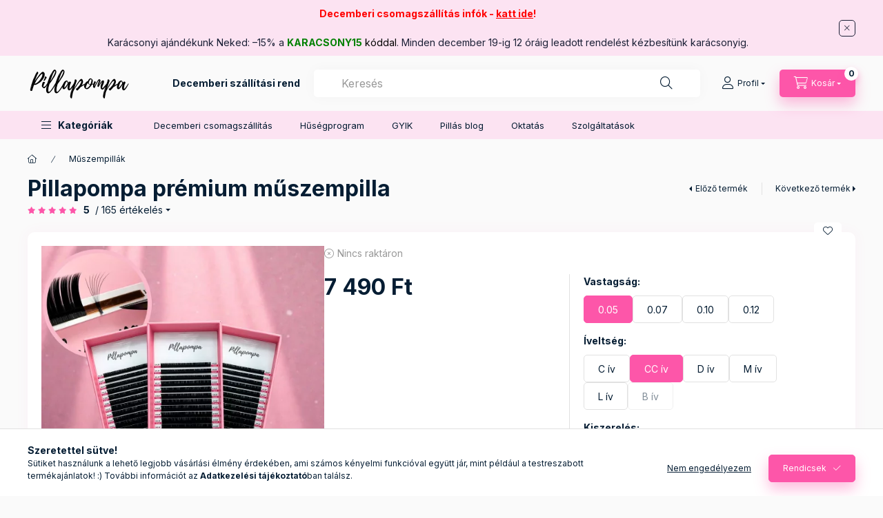

--- FILE ---
content_type: text/html; charset=UTF-8
request_url: https://www.pillapompa.hu/webaruhaz/pillapompa-premium-muszempilla-PM0057390/
body_size: 33691
content:
<!DOCTYPE html>
<html lang="hu">
    <head>
        <meta charset="utf-8">
<meta name="description" content="Pillapompa prémium műszempilla, Fontos tudnivaló: Az átállás az új papír csomagolásra fokozatosan történik, így lehet, hogy rendelésedkor még találkozhatsz a ré">
<meta name="robots" content="index, follow">
<meta http-equiv="X-UA-Compatible" content="IE=Edge">
<meta property="og:site_name" content="Pillapompa webáruház" />
<meta property="og:title" content="Pillapompa prémium műszempilla - Pillapompa webáruház">
<meta property="og:description" content="Pillapompa prémium műszempilla, Fontos tudnivaló: Az átállás az új papír csomagolásra fokozatosan történik, így lehet, hogy rendelésedkor még találkozhatsz a ré">
<meta property="og:type" content="product">
<meta property="og:url" content="https://www.pillapompa.hu/webaruhaz/pillapompa-premium-muszempilla-PM0057390/">
<meta property="og:image" content="https://www.pillapompa.hu/img/51748/PMU2908/PMU2908.webp">
<meta name="mobile-web-app-capable" content="yes">
<meta name="apple-mobile-web-app-capable" content="yes">
<meta name="MobileOptimized" content="320">
<meta name="HandheldFriendly" content="true">

<title>Pillapompa prémium műszempilla - Pillapompa webáruház</title>


<script>
var service_type="shop";
var shop_url_main="https://www.pillapompa.hu";
var actual_lang="hu";
var money_len="0";
var money_thousend=" ";
var money_dec=",";
var shop_id=51748;
var unas_design_url="https:"+"/"+"/"+"www.pillapompa.hu"+"/"+"!common_design"+"/"+"custom"+"/"+"pillapompa.unas.hu"+"/";
var unas_design_code='0';
var unas_base_design_code='2400';
var unas_design_ver=4;
var unas_design_subver=1;
var unas_shop_url='https://www.pillapompa.hu';
var responsive="yes";
var price_nullcut_disable=1;
var config_plus=new Array();
config_plus['product_tooltip']=1;
config_plus['cart_fly_id']="cart-box__fly-to-desktop";
config_plus['cart_redirect']=1;
config_plus['cart_refresh_force']="1";
config_plus['money_type']='Ft';
config_plus['money_type_display']='Ft';
config_plus['already_registered_email']=1;
config_plus['accessible_design']=true;
var lang_text=new Array();

var UNAS = UNAS || {};
UNAS.shop={"base_url":'https://www.pillapompa.hu',"domain":'www.pillapompa.hu',"username":'pillapompa.unas.hu',"id":51748,"lang":'hu',"currency_type":'Ft',"currency_code":'HUF',"currency_rate":'1',"currency_length":0,"base_currency_length":0,"canonical_url":'https://www.pillapompa.hu/webaruhaz/pillapompa-premium-muszempilla-PM0057390/'};
UNAS.design={"code":'0',"page":'product_details'};
UNAS.api_auth="c07e598adaa9eee970e1caf4d03053e4";
UNAS.customer={"email":'',"id":0,"group_id":0,"without_registration":0};
UNAS.shop["category_id"]="799728";
UNAS.shop["sku"]="PM0057390";
UNAS.shop["product_id"]="884509526";
UNAS.shop["only_private_customer_can_purchase"] = false;
 

UNAS.text = {
    "button_overlay_close": `Bezár`,
    "popup_window": `Felugró ablak`,
    "list": `lista`,
    "updating_in_progress": `frissítés folyamatban`,
    "updated": `frissítve`,
    "is_opened": `megnyitva`,
    "is_closed": `bezárva`,
    "deleted": `törölve`,
    "consent_granted": `hozzájárulás megadva`,
    "consent_rejected": `hozzájárulás elutasítva`,
    "field_is_incorrect": `mező hibás`,
    "error_title": `Hiba!`,
    "product_variants": `termék változatok`,
    "product_added_to_cart": `A termék a kosárba került`,
    "product_added_to_cart_with_qty_problem": `A termékből csak [qty_added_to_cart] [qty_unit] került kosárba`,
    "product_removed_from_cart": `A termék törölve a kosárból`,
    "reg_title_name": `Név`,
    "reg_title_company_name": `Cégnév`,
    "number_of_items_in_cart": `Kosárban lévő tételek száma`,
    "cart_is_empty": `A kosár üres`,
    "cart_updated": `A kosár frissült`
};



UNAS.text["delete_from_favourites"]= `Törlés a kedvencek közül`;
UNAS.text["add_to_favourites"]= `Kedvencekhez`;






window.lazySizesConfig=window.lazySizesConfig || {};
window.lazySizesConfig.loadMode=1;
window.lazySizesConfig.loadHidden=false;

window.dataLayer = window.dataLayer || [];
function gtag(){dataLayer.push(arguments)};
gtag('js', new Date());
</script>

<script src="https://www.pillapompa.hu/!common_packages/jquery/jquery-3.2.1.js?mod_time=1682493229"></script>
<script src="https://www.pillapompa.hu/!common_packages/jquery/plugins/migrate/migrate.js?mod_time=1682493229"></script>
<script src="https://www.pillapompa.hu/!common_packages/jquery/plugins/autocomplete/autocomplete.js?mod_time=1751447086"></script>
<script src="https://www.pillapompa.hu/!common_packages/jquery/plugins/tools/overlay/overlay.js?mod_time=1759905183"></script>
<script src="https://www.pillapompa.hu/!common_packages/jquery/plugins/tools/toolbox/toolbox.expose.js?mod_time=1725518406"></script>
<script src="https://www.pillapompa.hu/!common_packages/jquery/plugins/lazysizes/lazysizes.min.js?mod_time=1682493229"></script>
<script src="https://www.pillapompa.hu/!common_packages/jquery/plugins/lazysizes/plugins/bgset/ls.bgset.min.js?mod_time=1753337301"></script>
<script src="https://www.pillapompa.hu/!common_packages/jquery/own/shop_common/exploded/common.js?mod_time=1764831093"></script>
<script src="https://www.pillapompa.hu/!common_packages/jquery/own/shop_common/exploded/common_overlay.js?mod_time=1759905183"></script>
<script src="https://www.pillapompa.hu/!common_packages/jquery/own/shop_common/exploded/common_shop_popup.js?mod_time=1759905183"></script>
<script src="https://www.pillapompa.hu/!common_packages/jquery/own/shop_common/exploded/function_accessibility_focus.js?mod_time=1759905183"></script>
<script src="https://www.pillapompa.hu/!common_packages/jquery/own/shop_common/exploded/page_product_details.js?mod_time=1751447086"></script>
<script src="https://www.pillapompa.hu/!common_packages/jquery/own/shop_common/exploded/function_favourites.js?mod_time=1725525526"></script>
<script src="https://www.pillapompa.hu/!common_packages/jquery/own/shop_common/exploded/function_accessibility_status.js?mod_time=1764233414"></script>
<script src="https://www.pillapompa.hu/!common_packages/jquery/plugins/hoverintent/hoverintent.js?mod_time=1682493229"></script>
<script src="https://www.pillapompa.hu/!common_packages/jquery/own/shop_tooltip/shop_tooltip.js?mod_time=1759905183"></script>
<script src="https://www.pillapompa.hu/!common_design/base/002400/main.js?mod_time=1764233414"></script>
<script src="https://www.pillapompa.hu/!common_packages/jquery/plugins/flickity/v3/flickity.pkgd.min.js?mod_time=1759905183"></script>
<script src="https://www.pillapompa.hu/!common_packages/jquery/plugins/toastr/toastr.min.js?mod_time=1682493229"></script>
<script src="https://www.pillapompa.hu/!common_packages/jquery/plugins/tippy/popper-2.4.4.min.js?mod_time=1682493229"></script>
<script src="https://www.pillapompa.hu/!common_packages/jquery/plugins/tippy/tippy-bundle.umd.min.js?mod_time=1682493229"></script>

<link href="https://www.pillapompa.hu/temp/shop_51748_7a0583b1a0034ba8f6628ccf43eab57c.css?mod_time=1765875158" rel="stylesheet" type="text/css">

<link href="https://www.pillapompa.hu/webaruhaz/pillapompa-premium-muszempilla-PM0057390/" rel="canonical">
<link href="https://www.pillapompa.hu/shop_ordered/51748/design_pic/favicon.ico" rel="shortcut icon">
<script>
        var google_consent=1;
    
        gtag('consent', 'default', {
           'ad_storage': 'granted',
           'ad_user_data': 'granted',
           'ad_personalization': 'granted',
           'analytics_storage': 'granted',
           'functionality_storage': 'granted',
           'personalization_storage': 'granted',
           'security_storage': 'granted'
        });

    
        gtag('consent', 'update', {
           'ad_storage': 'granted',
           'ad_user_data': 'granted',
           'ad_personalization': 'granted',
           'analytics_storage': 'granted',
           'functionality_storage': 'granted',
           'personalization_storage': 'granted',
           'security_storage': 'granted'
        });

        </script>
    <script async src="https://www.googletagmanager.com/gtag/js?id=G-L2GWZCK8XM"></script>    <script>
    gtag('config', 'G-L2GWZCK8XM');

        </script>
        <script>
    var google_analytics=1;

                gtag('event', 'view_item', {
              "currency": "HUF",
              "value": '7490',
              "items": [
                  {
                      "item_id": "PM0057390",
                      "item_name": "Pillapompa prémium műszempilla",
                      "item_category": "Műszempillák",
                      "price": '7490'
                  }
              ],
              'non_interaction': true
            });
               </script>
           <script>
        gtag('config', 'AW-10821343017',{'allow_enhanced_conversions':true});
                </script>
            <script>
        var google_ads=1;

                gtag('event','remarketing', {
            'ecomm_pagetype': 'product',
            'ecomm_prodid': ["PM0057390"],
            'ecomm_totalvalue': 7490        });
            </script>
    
    <script>
    var facebook_pixel=1;
    /* <![CDATA[ */
        !function(f,b,e,v,n,t,s){if(f.fbq)return;n=f.fbq=function(){n.callMethod?
            n.callMethod.apply(n,arguments):n.queue.push(arguments)};if(!f._fbq)f._fbq=n;
            n.push=n;n.loaded=!0;n.version='2.0';n.queue=[];t=b.createElement(e);t.async=!0;
            t.src=v;s=b.getElementsByTagName(e)[0];s.parentNode.insertBefore(t,s)}(window,
                document,'script','//connect.facebook.net/en_US/fbevents.js');

        fbq('init', '711874352767515');
                fbq('track', 'PageView', {}, {eventID:'PageView.aUI1vnDXqoBM7bNfS1BKmAAADyo'});
        
        fbq('track', 'ViewContent', {
            content_name: 'Pillapompa prémium műszempilla',
            content_category: 'Műszempillák',
            content_ids: ['PM0057390'],
            contents: [{'id': 'PM0057390', 'quantity': '1'}],
            content_type: 'product',
            value: 7490,
            currency: 'HUF'
        }, {eventID:'ViewContent.aUI1vnDXqoBM7bNfS1BKmAAADyo'});

        
        $(document).ready(function() {
            $(document).on("addToCart", function(event, product_array){
                facebook_event('AddToCart',{
					content_name: product_array.name,
					content_category: product_array.category,
					content_ids: [product_array.sku],
					contents: [{'id': product_array.sku, 'quantity': product_array.qty}],
					content_type: 'product',
					value: product_array.price,
					currency: 'HUF'
				}, {eventID:'AddToCart.' + product_array.event_id});
            });

            $(document).on("addToFavourites", function(event, product_array){
                facebook_event('AddToWishlist', {
                    content_ids: [product_array.sku],
                    content_type: 'product'
                }, {eventID:'AddToFavourites.' + product_array.event_id});
            });
        });

    /* ]]> */
    </script>
<script>
(function(i,s,o,g,r,a,m){i['BarionAnalyticsObject']=r;i[r]=i[r]||function(){
    (i[r].q=i[r].q||[]).push(arguments)},i[r].l=1*new Date();a=s.createElement(o),
    m=s.getElementsByTagName(o)[0];a.async=1;a.src=g;m.parentNode.insertBefore(a,m)
})(window, document, 'script', 'https://pixel.barion.com/bp.js', 'bp');
                    
bp('init', 'addBarionPixelId', 'BP-2GsIEaJCfb-30');
</script>
<noscript><img height='1' width='1' style='display:none' alt='' src='https://pixel.barion.com/a.gif?__ba_pixel_id=BP-2GsIEaJCfb-30&ev=contentView&noscript=1'/></noscript>
<script>
$(document).ready(function () {
     UNAS.onGrantConsent(function(){
         bp('consent', 'grantConsent');
     });
     
     UNAS.onRejectConsent(function(){
         bp('consent', 'rejectConsent');
     });

     var contentViewProperties = {
         'currency': 'HUF',
         'quantity': 1,
         'unit': 'db',
         'unitPrice': 7490,
         'category': 'Műszempillák',
         'imageUrl': 'https://www.pillapompa.hu/img/51748/PMU2908/500x500/PMU2908.webp?time=1765546785',
         'name': 'Pillapompa prémium műszempilla',
         'contentType': 'Product',
         'id': 'PM0057390',
     }
     bp('track', 'contentView', contentViewProperties);

     UNAS.onChangeVariant(function(event,params){
         var variant = '';
         if (typeof params.variant_list1!=='undefined') variant+=params.variant_list1;
         if (typeof params.variant_list2!=='undefined') variant+='|'+params.variant_list2;
         if (typeof params.variant_list3!=='undefined') variant+='|'+params.variant_list3;
         var customizeProductProperties = {
            'contentType': 'Product',
            'currency': 'HUF',
            'id': params.sku,
            'name': 'Pillapompa prémium műszempilla',
            'unit': 'db',
            'unitPrice': 7490,
            'variant': variant,
            'list': 'ProductPage'
        }
        bp('track', 'customizeProduct', customizeProductProperties);
     });

     UNAS.onAddToCart(function(event,params){
         var variant = '';
         if (typeof params.variant_list1!=='undefined') variant+=params.variant_list1;
         if (typeof params.variant_list2!=='undefined') variant+='|'+params.variant_list2;
         if (typeof params.variant_list3!=='undefined') variant+='|'+params.variant_list3;
         var addToCartProperties = {
             'contentType': 'Product',
             'currency': 'HUF',
             'id': params.sku,
             'name': params.name,
             'quantity': parseFloat(params.qty_add),
             'totalItemPrice': params.qty*params.price,
             'unit': params.unit,
             'unitPrice': parseFloat(params.price),
             'category': params.category,
             'variant': variant
         };
         bp('track', 'addToCart', addToCartProperties);
     });

     UNAS.onClickProduct(function(event,params){
         UNAS.getProduct(function(result) {
             if (result.name!=undefined) {
                 var clickProductProperties  = {
                     'contentType': 'Product',
                     'currency': 'HUF',
                     'id': params.sku,
                     'name': result.name,
                     'unit': result.unit,
                     'unitPrice': parseFloat(result.unit_price),
                     'quantity': 1
                 }
                 bp('track', 'clickProduct', clickProductProperties );
             }
         },params);
     });

UNAS.onRemoveFromCart(function(event,params){
     bp('track', 'removeFromCart', {
         'contentType': 'Product',
         'currency': 'HUF',
         'id': params.sku,
         'name': params.name,
         'quantity': params.qty,
         'totalItemPrice': params.price * params.qty,
         'unit': params.unit,
         'unitPrice': parseFloat(params.price),
         'list': 'BasketPage'
     });
});

});
</script>

	<script>
		(function(c,l,a,r,i,t,y){
			c[a]=c[a]||function(){(c[a].q=c[a].q||[]).push(arguments)};
			t=l.createElement(r);t.async=1;t.src="https://www.clarity.ms/tag/"+i;
			y=l.getElementsByTagName(r)[0];y.parentNode.insertBefore(t,y);
		})(window, document, "clarity", "script", "n9t75gj4qh");
		UNAS.onGrantConsent(function(){
		    window.clarity("consent")
		});
	</script>


<script src="https://onsite.optimonk.com/script.js?account=192210" async></script>


<script>

;(function() {
  const script = document.createElement('script');
  script.src = 'https://widget.molin.ai/shop-ai.js?w=kgshttgz';
  script.type = 'module';
  document.head.appendChild(script);
})();

</script>

        <meta content="width=device-width, initial-scale=1.0" name="viewport" />
        <link rel="preconnect" href="https://fonts.gstatic.com">
        <link rel="preload" href="https://fonts.googleapis.com/css2?family=Inter:wght@400;700;900&display=swap" as="style" />
        <link rel="stylesheet" href="https://fonts.googleapis.com/css2?family=Inter:wght@400;700;900&display=swap" media="print" onload="this.media='all'">
        <noscript>
            <link rel="stylesheet" href="https://fonts.googleapis.com/css2?family=Inter:wght@400;700;900&display=swap" />
        </noscript>
        <link rel="preload" href="https://www.pillapompa.hu/!common_design/own/fonts/2400/customicons/custom-icons.css" as="style">
        <link rel="stylesheet" href="https://www.pillapompa.hu/!common_design/own/fonts/2400/customicons/custom-icons.css" media="print" onload="this.media='all'">
        <noscript>
            <link rel="stylesheet" href="https://www.pillapompa.hu/!common_design/own/fonts/2400/customicons/custom-icons.css" />
        </noscript>
        
        
        
        
        

        
        
        
                
        
        
        
        
        
        
        
        
        
                
        
    </head>


                
                
    
    
    
    
    
    
    
    
    
    
                     
    
    
    
    
    <body class='design_ver4 design_subver1' id="ud_shop_artdet">
    
    <div id="image_to_cart" style="display:none; position:absolute; z-index:100000;"></div>
<div class="overlay_common overlay_warning" id="overlay_cart_add"></div>
<script>$(document).ready(function(){ overlay_init("cart_add",{"onBeforeLoad":false}); });</script>
<div id="overlay_login_outer"></div>	
	<script>
	$(document).ready(function(){
	    var login_redir_init="";

		$("#overlay_login_outer").overlay({
			onBeforeLoad: function() {
                var login_redir_temp=login_redir_init;
                if (login_redir_act!="") {
                    login_redir_temp=login_redir_act;
                    login_redir_act="";
                }

									$.ajax({
						type: "GET",
						async: true,
						url: "https://www.pillapompa.hu/shop_ajax/ajax_popup_login.php",
						data: {
							shop_id:"51748",
							lang_master:"hu",
                            login_redir:login_redir_temp,
							explicit:"ok",
							get_ajax:"1"
						},
						success: function(data){
							$("#overlay_login_outer").html(data);
							if (unas_design_ver >= 5) $("#overlay_login_outer").modal('show');
							$('#overlay_login1 input[name=shop_pass_login]').keypress(function(e) {
								var code = e.keyCode ? e.keyCode : e.which;
								if(code.toString() == 13) {		
									document.form_login_overlay.submit();		
								}	
							});	
						}
					});
								},
			top: 50,
			mask: {
	color: "#000000",
	loadSpeed: 200,
	maskId: "exposeMaskOverlay",
	opacity: 0.7
},
			closeOnClick: (config_plus['overlay_close_on_click_forced'] === 1),
			onClose: function(event, overlayIndex) {
				$("#login_redir").val("");
			},
			load: false
		});
		
			});
	function overlay_login() {
		$(document).ready(function(){
			$("#overlay_login_outer").overlay().load();
		});
	}
	function overlay_login_remind() {
        if (unas_design_ver >= 5) {
            $("#overlay_remind").overlay().load();
        } else {
            $(document).ready(function () {
                $("#overlay_login_outer").overlay().close();
                setTimeout('$("#overlay_remind").overlay().load();', 250);
            });
        }
	}

    var login_redir_act="";
    function overlay_login_redir(redir) {
        login_redir_act=redir;
        $("#overlay_login_outer").overlay().load();
    }
	</script>  
	<div class="overlay_common overlay_info" id="overlay_remind"></div>
<script>$(document).ready(function(){ overlay_init("remind",[]); });</script>

	<script>
    	function overlay_login_error_remind() {
		$(document).ready(function(){
			load_login=0;
			$("#overlay_error").overlay().close();
			setTimeout('$("#overlay_remind").overlay().load();', 250);	
		});
	}
	</script>  
	<div class="overlay_common overlay_info" id="overlay_newsletter"></div>
<script>$(document).ready(function(){ overlay_init("newsletter",[]); });</script>

<script>
function overlay_newsletter() {
    $(document).ready(function(){
        $("#overlay_newsletter").overlay().load();
    });
}
</script>
<div class="overlay_common overlay_error" id="overlay_script"></div>
<script>$(document).ready(function(){ overlay_init("script",[]); });</script>
<style> .grecaptcha-badge { display: none !important; } </style>     <script>
    $(document).ready(function() {
        $.ajax({
            type: "GET",
            url: "https://www.pillapompa.hu/shop_ajax/ajax_stat.php",
            data: {master_shop_id:"51748",get_ajax:"1"}
        });
    });
    </script>
    

    
    <div id="container" class="page_shop_artdet_PM0057390 readmore-v2
 filter-not-exists filter-box-in-dropdown nav-position-top header-will-fixed fixed-cart-on-artdet">
                        <div class="js-element nanobar js-nanobar" data-element-name="header_text_section_1" role="region" aria-label="nanobar">
        <div class="container">
            <div class="header_text_section_1 nanobar__inner">
                                    <p style="text-align: center;"><span style="color: #ff0000;"><strong><a href="https://www.pillapompa.hu/decemberi-csomagszallitas" style="color: #ff0000;">Decemberi csomagszállítás infók - <span style="text-decoration: underline;">katt ide</span>!</a></strong></span></p>
                                    <p style="text-align: center;">Karácsonyi ajándékunk Neked: –15% a <span style="color: #008000;"><strong>KARACSONY15</strong> <span style="color: #000000;">kóddal</span></span>. Minden december 19-ig 12 óráig leadott rendelést kézbesítünk karácsonyig.</p>
                                <button type="button" class="btn btn-close nanobar__btn-close" onclick="closeNanobar(this,'header_text_section_1_hide','session','--nanobar-height');" aria-label="Bezár" title="Bezár"></button>
            </div>
        </div>
    </div>
    <script>
        window.addEventListener("DOMContentLoaded", function() {
            root.style.setProperty('--nanobar-height', getHeight($(".js-nanobar")) + "px");
        });
    </script>
    
                <nav id="nav--mobile-top" class="nav header nav--mobile nav--top d-sm-none js-header js-header-fixed">
            <div class="header-inner js-header-inner w-100">
                <div class="d-flex justify-content-center d-sm-none">
                                        <button type="button" class="hamburger-box__dropdown-btn-mobile burger btn dropdown__btn" id="hamburger-box__dropdown-btn" aria-label="hamburger button" data-btn-for="#hamburger-box__dropdown">
                        <span class="burger__lines">
                            <span class="burger__line"></span>
                            <span class="burger__line"></span>
                            <span class="burger__line"></span>
                        </span>
                        <span class="dropdown__btn-text">
                            Kategóriák
                        </span>
                    </button>
                                        <button class="search-box__dropdown-btn btn dropdown__btn" aria-label="search button" type="button" data-btn-for="#search-box__dropdown">
                        <span class="search-box__dropdown-btn-icon dropdown__btn-icon icon--search"></span>
                    </button>

                    

                    

                    
                            <button class="profile__dropdown-btn js-profile-btn btn dropdown__btn" id="profile__dropdown-btn" type="button"
            data-orders="https://www.pillapompa.hu/shop_order_track.php" data-btn-for="#profile__dropdown"
            aria-label="Profil" aria-haspopup="dialog" aria-expanded="false" aria-controls="profile__dropdown"
    >
        <span class="profile__dropdown-btn-icon dropdown__btn-icon icon--user"></span>
        <span class="profile__text dropdown__btn-text">Profil</span>
            </button>
    
    
                    <button class="cart-box__dropdown-btn btn dropdown__btn js-cart-box-loaded-by-ajax" aria-label="cart button" type="button" onclick="location.href='https://www.pillapompa.hu/shop_cart.php'">
                        <span class="cart-box__dropdown-btn-icon dropdown__btn-icon icon--cart"></span>
                        <span class="cart-box__text dropdown__btn-text">Kosár</span>
                                    <span id="box_cart_content" class="cart-box">                <span class="bubble cart-box__bubble">0</span>
            </span>
    
                    </button>
                </div>
            </div>
        </nav>
                        <header class="header header--mobile py-3 px-4 d-flex justify-content-center d-sm-none position-relative has-tel">
                <div id="header_logo_img" class="js-element header_logo logo" data-element-name="header_logo">
        <div class="header_logo-img-container">
            <div class="header_logo-img-wrapper">
                                                <a class="has-img" href="https://www.pillapompa.hu/">                    <picture>
                                                <source srcset="https://www.pillapompa.hu/!common_design/custom/pillapompa.unas.hu/element/layout_hu_header_logo-400x120_1_default.png?time=1720341908 1x, https://www.pillapompa.hu/!common_design/custom/pillapompa.unas.hu/element/layout_hu_header_logo-400x120_1_default_retina.png?time=1720341908 2x" />
                        <img                              width="150" height="60"
                                                          src="https://www.pillapompa.hu/!common_design/custom/pillapompa.unas.hu/element/layout_hu_header_logo-400x120_1_default.png?time=1720341908"                             
                             alt="Pillapompa webáruház                        "/>
                    </picture>
                    </a>                                        </div>
        </div>
    </div>

                        <div class="js-element header_text_section_2 d-sm-none" data-element-name="header_text_section_2">
            <div class="header_text_section_2-slide slide-1"><p style="text-align: center;"><a href="https://www.pillapompa.hu/decemberi-csomagszallitas" title="Decemberi szállítási rend"><strong>Decemberi szállítási rend</strong></a></p></div>
    </div>

        
        </header>
        <header id="header--desktop" class="header header--desktop d-none d-sm-block js-header js-header-fixed">
            <div class="header-inner js-header-inner">
                <div class="header__top">
                    <div class="container">
                        <div class="header__top-inner">
                            <div class="row no-gutters gutters-md-10 justify-content-center align-items-center">
                                <div class="header__top-left col col-xl-auto">
                                    <div class="header__left-inner d-flex align-items-center">
                                                                                <div class="nav-link--products-placeholder-on-fixed-header burger btn">
                                            <span class="burger__lines">
                                                <span class="burger__line"></span>
                                                <span class="burger__line"></span>
                                                <span class="burger__line"></span>
                                            </span>
                                            <span class="burger__text dropdown__btn-text">
                                                Kategóriák
                                            </span>
                                        </div>
                                        <button type="button" class="hamburger-box__dropdown-btn burger btn dropdown__btn d-lg-none" id="hamburger-box__dropdown-btn2" aria-label="hamburger button" data-btn-for="#hamburger-box__dropdown">
                                            <span class="burger__lines">
                                              <span class="burger__line"></span>
                                              <span class="burger__line"></span>
                                              <span class="burger__line"></span>
                                            </span>
                                            <span class="burger__text dropdown__btn-text">
                                              Kategóriák
                                            </span>
                                        </button>
                                                                                    <div id="header_logo_img" class="js-element header_logo logo" data-element-name="header_logo">
        <div class="header_logo-img-container">
            <div class="header_logo-img-wrapper">
                                                <a class="has-img" href="https://www.pillapompa.hu/">                    <picture>
                                                <source srcset="https://www.pillapompa.hu/!common_design/custom/pillapompa.unas.hu/element/layout_hu_header_logo-400x120_1_default.png?time=1720341908 1x, https://www.pillapompa.hu/!common_design/custom/pillapompa.unas.hu/element/layout_hu_header_logo-400x120_1_default_retina.png?time=1720341908 2x" />
                        <img                              width="150" height="60"
                                                          src="https://www.pillapompa.hu/!common_design/custom/pillapompa.unas.hu/element/layout_hu_header_logo-400x120_1_default.png?time=1720341908"                             
                             alt="Pillapompa webáruház                        "/>
                    </picture>
                    </a>                                        </div>
        </div>
    </div>

                                        <div class="js-element header_text_section_2" data-element-name="header_text_section_2">
            <div class="header_text_section_2-slide slide-1"><p style="text-align: center;"><a href="https://www.pillapompa.hu/decemberi-csomagszallitas" title="Decemberi szállítási rend"><strong>Decemberi szállítási rend</strong></a></p></div>
    </div>

                                    </div>
                                </div>
                                <div class="header__top-right col-auto col-xl d-flex justify-content-end align-items-center">
                                    <button class="search-box__dropdown-btn btn dropdown__btn d-xl-none" id="#search-box__dropdown-btn2" aria-label="search button" type="button" data-btn-for="#search-box__dropdown2">
                                        <span class="search-box__dropdown-btn-icon dropdown__btn-icon icon--search"></span>
                                        <span class="search-box__text dropdown__btn-text">Keresés</span>
                                    </button>
                                    <div class="search-box__dropdown dropdown__content dropdown__content-till-lg" id="search-box__dropdown2" data-content-for="#search-box__dropdown-btn2" data-content-direction="full">
                                        <span class="dropdown__caret"></span>
                                        <button class="dropdown__btn-close search-box__dropdown__btn-close btn-close" type="button" title="bezár" aria-label="bezár"></button>
                                        <div class="dropdown__content-inner search-box__inner position-relative js-search browser-is-chrome"
     id="box_search_content2">
    <form name="form_include_search2" id="form_include_search2" action="https://www.pillapompa.hu/shop_search.php" method="get">
    <div class="search-box__form-inner d-flex flex-column">
        <div class="form-group box-search-group mb-0 js-search-smart-insert-after-here">
            <input data-stay-visible-breakpoint="1280" id="box_search_input2" class="search-box__input ac_input js-search-input form-control"
                   name="search" pattern=".{3,100}" aria-label="Keresés" title="Hosszabb kereső kifejezést írjon be!"
                   placeholder="Keresés" type="search" maxlength="100" autocomplete="off" required                   role="combobox" aria-autocomplete="list" aria-expanded="false"
                                      aria-controls="autocomplete-categories autocomplete-products"
                               >
            <div class="search-box__search-btn-outer input-group-append" title="Keresés">
                <button class="btn search-box__search-btn" aria-label="Keresés">
                    <span class="search-box__search-btn-icon icon--search"></span>
                </button>
            </div>
            <div class="search__loading">
                <div class="loading-spinner--small"></div>
            </div>
        </div>
        <div class="ac_results2">
            <span class="ac_result__caret"></span>
        </div>
    </div>
    </form>
</div>

                                    </div>
                                                                                <button class="profile__dropdown-btn js-profile-btn btn dropdown__btn" id="profile__dropdown-btn" type="button"
            data-orders="https://www.pillapompa.hu/shop_order_track.php" data-btn-for="#profile__dropdown"
            aria-label="Profil" aria-haspopup="dialog" aria-expanded="false" aria-controls="profile__dropdown"
    >
        <span class="profile__dropdown-btn-icon dropdown__btn-icon icon--user"></span>
        <span class="profile__text dropdown__btn-text">Profil</span>
            </button>
    
    
                                    <button id="cart-box__fly-to-desktop" class="cart-box__dropdown-btn btn dropdown__btn js-cart-box-loaded-by-ajax" aria-label="cart button" type="button" onclick="location.href='https://www.pillapompa.hu/shop_cart.php'">
                                        <span class="cart-box__dropdown-btn-icon dropdown__btn-icon icon--cart"></span>
                                        <span class="cart-box__text dropdown__btn-text">Kosár</span>
                                        <span class="bubble cart-box__bubble">-</span>
                                    </button>
                                </div>
                            </div>
                        </div>
                    </div>
                </div>
                                <div class="header__bottom">
                    <div class="container">
                        <nav class="navbar d-none d-lg-flex navbar-expand navbar-light align-items-stretch">
                                                        <ul id="nav--cat" class="nav nav--cat js-navbar-nav">
                                <li class="nav-item dropdown nav--main nav-item--products">
                                    <a class="nav-link nav-link--products burger d-lg-flex" href="#" onclick="event.preventDefault();" role="button" data-text="Kategóriák" data-toggle="dropdown" aria-expanded="false" aria-haspopup="true">
                                        <span class="burger__lines">
                                            <span class="burger__line"></span>
                                            <span class="burger__line"></span>
                                            <span class="burger__line"></span>
                                        </span>
                                        <span class="burger__text dropdown__btn-text">
                                            Kategóriák
                                        </span>
                                    </a>
                                    <div id="dropdown-cat" class="dropdown-menu d-none d-block clearfix dropdown--cat with-auto-breaking-megasubmenu dropdown--level-0">
                                                    <ul class="nav-list--0" aria-label="Kategóriák">
            <li id="nav-item-stat3" class="nav-item spec-item js-nav-item-stat3">
                        <a class="nav-link"
               aria-label="UV technológia kategória"
                href="https://www.pillapompa.hu/uv-technologia"            >
                                            <span class="nav-link__text">
                    UV technológia                </span>
            </a>
                    </li>
            <li id="nav-item-799728" class="nav-item js-nav-item-799728">
                        <a class="nav-link"
               aria-label="Műszempillák kategória"
                href="https://www.pillapompa.hu/termekkategoria/muszempillak/"            >
                                            <span class="nav-link__text">
                    Műszempillák                </span>
            </a>
                    </li>
            <li id="nav-item-561946" class="nav-item js-nav-item-561946">
                        <a class="nav-link"
               aria-label="Ragasztók, elő,- és utóápolók kategória"
                href="https://www.pillapompa.hu/termekkategoria/ragasztok-elo-es-utoapolok/"            >
                                            <span class="nav-link__text">
                    Ragasztók, elő,- és utóápolók                </span>
            </a>
                    </li>
            <li id="nav-item-490593" class="nav-item js-nav-item-490593">
                        <a class="nav-link"
               aria-label="Ragasztótartók kategória"
                href="https://www.pillapompa.hu/termekkategoria/ragasztotartok/"            >
                                            <span class="nav-link__text">
                    Ragasztótartók                </span>
            </a>
                    </li>
            <li id="nav-item-589525" class="nav-item js-nav-item-589525">
                        <a class="nav-link"
               aria-label="Szempilla lifting kategória"
                href="https://www.pillapompa.hu/termekkategoria/szempilla-lifting/"            >
                                            <span class="nav-link__text">
                    Szempilla lifting                </span>
            </a>
                    </li>
            <li id="nav-item-870053" class="nav-item js-nav-item-870053">
                        <a class="nav-link"
               aria-label="Alátétek, tapaszok kategória"
                href="https://www.pillapompa.hu/termekkategoria/alatetek-tapaszok/"            >
                                            <span class="nav-link__text">
                    Alátétek, tapaszok                </span>
            </a>
                    </li>
            <li id="nav-item-604110" class="nav-item js-nav-item-604110">
                        <a class="nav-link"
               aria-label="Applikátorok, kefék, ecsetek kategória"
                href="https://www.pillapompa.hu/termekkategoria/applikatorok-kefek/"            >
                                            <span class="nav-link__text">
                    Applikátorok, kefék, ecsetek                </span>
            </a>
                    </li>
            <li id="nav-item-423787" class="nav-item js-nav-item-423787">
                        <a class="nav-link"
               aria-label="Paletták, rendszerezők kategória"
                href="https://www.pillapompa.hu/termekkategoria/palettak-rendszerezok/"            >
                                            <span class="nav-link__text">
                    Paletták, rendszerezők                </span>
            </a>
                    </li>
            <li id="nav-item-519489" class="nav-item js-nav-item-519489">
                        <a class="nav-link"
               aria-label="Csipeszek kategória"
                href="https://www.pillapompa.hu/termekkategoria/csipeszek/"            >
                                            <span class="nav-link__text">
                    Csipeszek                </span>
            </a>
                    </li>
            <li id="nav-item-139897" class="nav-item js-nav-item-139897">
                        <a class="nav-link"
               aria-label="Egyéb kiegészítők kategória"
                href="https://www.pillapompa.hu/termekkategoria/egyeb-kiegeszitok/"            >
                                            <span class="nav-link__text">
                    Egyéb kiegészítők                </span>
            </a>
                    </li>
            <li id="nav-item-649727" class="nav-item js-nav-item-649727">
                        <a class="nav-link"
               aria-label="Kezdőcsomagok, babafejek kategória"
                href="https://www.pillapompa.hu/termekkategoria/kezdocsomagok/"            >
                                            <span class="nav-link__text">
                    Kezdőcsomagok, babafejek                </span>
            </a>
                    </li>
            <li id="nav-item-983912" class="nav-item js-nav-item-983912">
                        <a class="nav-link"
               aria-label="Összes termék kategória"
                href="https://www.pillapompa.hu/webaruhaz/"            >
                                            <span class="nav-link__text">
                    Összes termék                </span>
            </a>
                    </li>
        </ul>

    
                                    </div>
                                </li>
                            </ul>
                                                                                                                    
    <ul aria-label="Menüpontok" id="nav--menu" class="nav nav--menu js-navbar-nav">
                <li class="nav-item nav--main js-nav-item-490996">
                        <a class="nav-link" href="https://www.pillapompa.hu/decemberi-csomagszallitas">
                            Decemberi csomagszállítás
            </a>
                    </li>
                <li class="nav-item nav--main js-nav-item-440067">
                        <a class="nav-link" href="https://www.pillapompa.hu/husegprogram">
                            Hűségprogram
            </a>
                    </li>
                <li class="nav-item nav--main js-nav-item-738482">
                        <a class="nav-link" href="https://www.pillapompa.hu/gyik">
                            GYIK
            </a>
                    </li>
                <li class="nav-item nav--main js-nav-item-500939">
                        <a class="nav-link" href="https://www.pillapompa.hu/muszempilla-blog/">
                            Pillás blog
            </a>
                    </li>
                <li class="nav-item nav--main js-nav-item-819288">
                        <a class="nav-link" href="https://pillapompaoktatas.hu" target="_blank">
                            Oktatás
            </a>
                    </li>
                <li class="nav-item nav--main js-nav-item-478542">
                        <a class="nav-link" href="https://pillapompadebrecen.hu" target="_blank">
                            Szolgáltatások
            </a>
                    </li>
            </ul>

    
                                                    </nav>
                        <script>
    let addOverflowHidden = function() {
        $('.hamburger-box__dropdown-inner').addClass('overflow-hidden');
    }
    function scrollToBreadcrumb() {
        scrollToElement({ element: '.nav-list-breadcrumb', offset: getVisibleDistanceTillHeaderBottom(), scrollIn: '.hamburger-box__dropdown-inner', container: '.hamburger-box__dropdown-inner', duration: 0, callback: addOverflowHidden });
    }

    function setHamburgerBoxHeight(height) {
        $('.hamburger-box__dropdown').css('height', height + 80);
    }

    let mobileMenuScrollData = [];

    function handleSub2(thisOpenBtn, id, ajaxUrl) {
        let navItem = $('#nav-item-'+id+'--m');
        let openBtn = $(thisOpenBtn);
        let $thisScrollableNavList = navItem.closest('.nav-list-mobile');
        let thisNavListLevel = $thisScrollableNavList.data("level");

        if ( thisNavListLevel == 0 ) {
            $thisScrollableNavList = navItem.closest('.hamburger-box__dropdown-inner');
        }
        mobileMenuScrollData["level_" + thisNavListLevel + "_position"] = $thisScrollableNavList.scrollTop();
        mobileMenuScrollData["level_" + thisNavListLevel + "_element"] = $thisScrollableNavList;

        if (!navItem.hasClass('ajax-loading')) {
            if (catSubOpen2(openBtn, navItem)) {
                if (ajaxUrl) {
                    if (!navItem.hasClass('ajax-loaded')) {
                        catSubLoad2(navItem, ajaxUrl);
                    } else {
                        scrollToBreadcrumb();
                    }
                } else {
                    scrollToBreadcrumb();
                }
            }
        }
    }
    function catSubOpen2(openBtn,navItem) {
        let thisSubMenu = navItem.find('.nav-list-menu--sub').first();
        let thisParentMenu = navItem.closest('.nav-list-menu');
        thisParentMenu.addClass('hidden');

        if (navItem.hasClass('show')) {
            openBtn.attr('aria-expanded','false');
            navItem.removeClass('show');
            thisSubMenu.removeClass('show');
        } else {
            openBtn.attr('aria-expanded','true');
            navItem.addClass('show');
            thisSubMenu.addClass('show');
            if (window.matchMedia('(min-width: 576px) and (max-width: 1259.8px )').matches) {
                let thisSubMenuHeight = thisSubMenu.outerHeight();
                if (thisSubMenuHeight > 0) {
                    setHamburgerBoxHeight(thisSubMenuHeight);
                }
            }
        }
        return true;
    }
    function catSubLoad2(navItem, ajaxUrl){
        let thisSubMenu = $('.nav-list-menu--sub', navItem);
        $.ajax({
            type: 'GET',
            url: ajaxUrl,
            beforeSend: function(){
                navItem.addClass('ajax-loading');
                setTimeout(function (){
                    if (!navItem.hasClass('ajax-loaded')) {
                        navItem.addClass('ajax-loader');
                        thisSubMenu.addClass('loading');
                    }
                }, 150);
            },
            success:function(data){
                thisSubMenu.html(data);
                $(document).trigger("ajaxCatSubLoaded");

                let thisParentMenu = navItem.closest('.nav-list-menu');
                let thisParentBreadcrumb = thisParentMenu.find('> .nav-list-breadcrumb');

                /* ha már van a szülőnek breadcrumbja, akkor azt hozzáfűzzük a gyerekhez betöltéskor */
                if (thisParentBreadcrumb.length > 0) {
                    let thisParentLink = thisParentBreadcrumb.find('.nav-list-parent-link').clone();
                    let thisSubMenuParentLink = thisSubMenu.find('.nav-list-parent-link');
                    thisParentLink.insertBefore(thisSubMenuParentLink);
                }

                navItem.removeClass('ajax-loading ajax-loader').addClass('ajax-loaded');
                thisSubMenu.removeClass('loading');
                if (window.matchMedia('(min-width: 576px) and (max-width: 1259.8px )').matches) {
                    let thisSubMenuHeight = thisSubMenu.outerHeight();
                    setHamburgerBoxHeight(thisSubMenuHeight);
                }
                scrollToBreadcrumb();
            }
        });
    }
    function catBack(thisBtn) {
        let thisCatLevel = $(thisBtn).closest('.nav-list-menu--sub');
        let thisParentItem = $(thisBtn).closest('.nav-item.show');
        let thisParentMenu = thisParentItem.closest('.nav-list-menu');

        if ( $(thisBtn).data("belongs-to-level") == 0 ) {
            mobileMenuScrollData["level_0_element"].animate({ scrollTop: mobileMenuScrollData["level_0_position"] }, 0, function() {});
        }

        if (window.matchMedia('(min-width: 576px) and (max-width: 1259.8px )').matches) {
            let thisParentMenuHeight = 0;
            if ( thisParentItem.parent('ul').hasClass('nav-list-mobile--0') ) {
                let sumHeight = 0;
                $( thisParentItem.closest('.hamburger-box__dropdown-nav-lists-wrapper').children() ).each(function() {
                    sumHeight+= $(this).outerHeight(true);
                });
                thisParentMenuHeight = sumHeight;
            } else {
                thisParentMenuHeight = thisParentMenu.outerHeight();
            }
            setHamburgerBoxHeight(thisParentMenuHeight);
        }
        if ( thisParentItem.parent('ul').hasClass('nav-list-mobile--0') ) {
            $('.hamburger-box__dropdown-inner').removeClass('overflow-hidden');
        }
        thisParentMenu.removeClass('hidden');
        thisCatLevel.removeClass('show');
        thisParentItem.removeClass('show');
        thisParentItem.find('.nav-button').attr('aria-expanded','false');
        return true;
    }

    function handleSub($id, $ajaxUrl) {
        let $navItem = $('#nav-item-'+$id);

        if (!$navItem.hasClass('ajax-loading')) {
            if (catSubOpen($navItem)) {
                if (!$navItem.hasClass('ajax-loaded')) {
                    catSubLoad($id, $ajaxUrl);
                }
            }
        }
    }

    function catSubOpen($navItem) {
        handleCloseDropdowns();
        let thisNavLink = $navItem.find('> .nav-link');
        let thisNavItem = thisNavLink.parent();
        let thisNavbarNav = $('.js-navbar-nav');
        let thisDropdownMenu = thisNavItem.find('.dropdown-menu').first();

        /*remove is-opened class form the rest menus (cat+plus)*/
        thisNavbarNav.find('.show').not(thisNavItem).not('.nav-item--products').not('.dropdown--cat').removeClass('show');

        /* check handler exists */
        let existingHandler = thisNavItem.data('keydownHandler');

        /* is has, off it */
        if (existingHandler) {
            thisNavItem.off('keydown', existingHandler);
        }

        const focusExitHandler = function(e) {
            if (e.key === "Escape") {
                handleCloseDropdownCat(false,{
                    reason: 'escape',
                    element: thisNavItem,
                    handler: focusExitHandler
                });
            }
        }

        if (thisNavItem.hasClass('show')) {
            thisNavLink.attr('aria-expanded','false');
            thisNavItem.removeClass('show');
            thisDropdownMenu.removeClass('show');
            $('html').removeClass('cat-megasubmenu-opened');
            $('#dropdown-cat').removeClass('has-opened');

            thisNavItem.off('keydown', focusExitHandler);
        } else {
            thisNavLink.attr('aria-expanded','true');
            thisNavItem.addClass('show');
            thisDropdownMenu.addClass('show');
            $('#dropdown-cat').addClass('has-opened');
            $('html').addClass('cat-megasubmenu-opened');

            thisNavItem.on('keydown', focusExitHandler);
            thisNavItem.data('keydownHandler', focusExitHandler);
        }
        return true;
    }
    function catSubLoad($id, $ajaxUrl){
        const $navItem = $('#nav-item-'+$id);
        const $thisMegasubmenu = $(".megasubmenu", $navItem);
        const parentDropdownMenuHeight = $navItem.closest('.dropdown-menu').outerHeight();
        const $thisMegasubmenuStickyContent = $(".megasubmenu__sticky-content", $thisMegasubmenu);
        $thisMegasubmenuStickyContent.css('height', parentDropdownMenuHeight);

        $.ajax({
            type: 'GET',
            url: $ajaxUrl,
            beforeSend: function(){
                $navItem.addClass('ajax-loading');
                setTimeout(function (){
                    if (!$navItem.hasClass('ajax-loaded')) {
                        $navItem.addClass('ajax-loader');
                    }
                }, 150);
            },
            success:function(data){
                $thisMegasubmenuStickyContent.html(data);
                const $thisScrollContainer = $thisMegasubmenu.find('.megasubmenu__cats-col').first();

                $thisScrollContainer.on('wheel', function(e){
                    e.preventDefault();
                    $(this).scrollLeft($(this).scrollLeft() + e.originalEvent.deltaY);
                });

                $navItem.removeClass('ajax-loading ajax-loader').addClass('ajax-loaded');
                $(document).trigger("ajaxCatSubLoaded");
            }
        });
    }

    $(document).ready(function () {
        $('.nav--menu .dropdown').on('focusout',function(event) {
            let dropdown = this.querySelector('.dropdown-menu');

                        const toElement = event.relatedTarget;

                        if (!dropdown.contains(toElement)) {
                dropdown.parentElement.classList.remove('show');
                dropdown.classList.remove('show');
            }
                        if (!event.target.closest('.dropdown.nav--main').contains(toElement)) {
                handleCloseMenuDropdowns();
            }
        });
         /* KATTINTÁS */

        /* CAT and PLUS menu */
        $('.nav-item.dropdown.nav--main').on('click', '> .nav-link', function(e) {
            e.preventDefault();
            handleCloseDropdowns();

            let thisNavLink = $(this);
            let thisNavLinkLeft = thisNavLink.offset().left;
            let thisNavItem = thisNavLink.parent();
            let thisDropdownMenu = thisNavItem.find('.dropdown-menu').first();
            let thisNavbarNav = $('.js-navbar-nav');

            /* close dropdowns which is not "dropdown cat" always opened */
            thisNavbarNav.find('.show').not('.always-opened').not(thisNavItem).not('.dropdown--cat').removeClass('show');

            /* close cat dropdowns when click not to this link */
            if (!thisNavLink.hasClass('nav-link--products')) {
                handleCloseDropdownCat();
            }

            /* check handler exists */
            let existingHandler = thisNavItem.data('keydownHandler');

            /* is has, off it */
            if (existingHandler) {
                thisNavItem.off('keydown', existingHandler);
            }

            const focusExitHandler = function(e) {
                if (e.key === "Escape") {
                    handleCloseDropdownCat(false,{
                        reason: 'escape',
                        element: thisNavItem,
                        handler: focusExitHandler
                    });
                    handleCloseMenuDropdowns({
                        reason: 'escape',
                        element: thisNavItem,
                        handler: focusExitHandler
                    });
                }
            }

            if (thisNavItem.hasClass('show')) {
                if (thisNavLink.hasClass('nav-link--products') && thisNavItem.hasClass('always-opened')) {
                    $('html').toggleClass('products-dropdown-opened');
                    thisNavItem.toggleClass('force-show');
                    thisNavItem.on('keydown', focusExitHandler);
                    thisNavItem.data('keydownHandler', focusExitHandler);
                }
                if (thisNavLink.hasClass('nav-link--products') && !thisNavItem.hasClass('always-opened')) {
                    $('html').removeClass('products-dropdown-opened cat-megasubmenu-opened');
                    $('#dropdown-cat').removeClass('has-opened');
                    thisNavItem.off('keydown', focusExitHandler);
                }
                if (!thisNavItem.hasClass('always-opened')) {
                    thisNavLink.attr('aria-expanded', 'false');
                    thisNavItem.removeClass('show');
                    thisDropdownMenu.removeClass('show');
                    thisNavItem.off('keydown', focusExitHandler);
                }
            } else {
                if ($headerHeight) {
                    if ( thisNavLink.closest('.nav--menu').length > 0) {
                        thisDropdownMenu.css({
                            top: getVisibleDistanceTillHeaderBottom() + 'px',
                            left: thisNavLinkLeft + 'px'
                        });
                    }
                }
                if (thisNavLink.hasClass('nav-link--products')) {
                    $('html').addClass('products-dropdown-opened');
                }
                thisNavLink.attr('aria-expanded','true');
                thisNavItem.addClass('show');
                thisDropdownMenu.addClass('show');
                thisNavItem.on('keydown', focusExitHandler);
                thisNavItem.data('keydownHandler', focusExitHandler);
            }
        });

        /** PLUS MENU SUB **/
        $('.nav-item.dropdown > .dropdown-item').click(function (e) {
            e.preventDefault();
            handleCloseDropdowns();

            let thisNavLink = $(this);
            let thisNavItem = thisNavLink.parent();
            let thisDropdownMenu = thisNavItem.find('.dropdown-menu').first();

            if (thisNavItem.hasClass('show')) {
                thisNavLink.attr('aria-expanded','false');
                thisNavItem.removeClass('show');
                thisDropdownMenu.removeClass('show');
            } else {
                thisNavLink.attr('aria-expanded','true');
                thisNavItem.addClass('show');
                thisDropdownMenu.addClass('show');
            }
        });
            });
</script>                    </div>
                </div>
                            </div>
        </header>
        
                            
    
        
                <div class="filter-dropdown dropdown__content" id="filter-dropdown" data-content-for="#filter-box__dropdown-btn" data-content-direction="left">
            <button class="dropdown__btn-close filter-dropdown__btn-close btn-close" type="button" title="bezár" aria-label="bezár" data-text="bezár"></button>
            <div class="dropdown__content-inner filter-dropdown__inner">
                        
    
            </div>
        </div>
        
                <main class="main">
            
            
                        
                                        
            
            




<div id="page_artdet_content" class="artdet artdet--type-1 js-validation">
        
    <div class="artdet__breadcrumb">
        <div class="container">
            <nav id="breadcrumb" aria-label="navigációs nyomvonal">
                    <ol class="breadcrumb breadcrumb--mobile level-1">
            <li class="breadcrumb-item">
                                <a class="breadcrumb--home" href="https://www.pillapompa.hu/termekkategoria/" aria-label="Főkategória" title="Főkategória"></a>
                            </li>
                                    
                                                                                                <li class="breadcrumb-item">
                <a href="https://www.pillapompa.hu/termekkategoria/muszempillak/">Műszempillák</a>
            </li>
                    </ol>

        <ol class="breadcrumb breadcrumb--desktop level-1">
            <li class="breadcrumb-item">
                                <a class="breadcrumb--home" href="https://www.pillapompa.hu/termekkategoria/" aria-label="Főkategória" title="Főkategória"></a>
                            </li>
                        <li class="breadcrumb-item">
                                <a href="https://www.pillapompa.hu/termekkategoria/muszempillak/">Műszempillák</a>
                            </li>
                    </ol>
        <script>
            function markActiveNavItems() {
                                                        $(".js-nav-item-799728").addClass("has-active");
                                                }
            $(document).ready(function(){
                markActiveNavItems();
            });
            $(document).on("ajaxCatSubLoaded",function(){
                markActiveNavItems();
            });
        </script>
    </nav>

        </div>
    </div>

    <script>
<!--
var lang_text_warning=`Figyelem!`
var lang_text_required_fields_missing=`Kérjük töltse ki a kötelező mezők mindegyikét!`
function formsubmit_artdet() {
   cart_add("PM0057390","",null,1)
}
$(document).ready(function(){
	select_base_price("PM0057390",1);
	
	
});
// -->
</script>


    <form name="form_temp_artdet">


    <div class="artdet__name-outer mb-3 mb-xs-4">
        <div class="container">
            <div class="artdet__name-wrap mb-3 mb-lg-0">
                <div class="row align-items-center row-gap-5">
                                        <div class="col-lg-auto order-lg-2">
                        <div class="artdet__pagination d-flex">
                            <button class="artdet__pagination-btn artdet__pagination-prev btn btn-text" type="button" onclick="product_det_prevnext('https://www.pillapompa.hu/webaruhaz/pillapompa-premium-muszempilla-PM0057390/','?cat=799728&sku=&action=prev_js')" title="Előző termék">Előző termék</button>
                            <button class="artdet__pagination-btn artdet__pagination-next btn btn-text" type="button" onclick="product_det_prevnext('https://www.pillapompa.hu/webaruhaz/pillapompa-premium-muszempilla-PM0057390/','?cat=799728&sku=&action=next_js')" title="Következő termék">Következő termék</button>
                        </div>
                    </div>
                                        <div class="col order-lg-1 d-flex flex-wrap flex-md-nowrap align-items-center row-gap-5 col-gap-10">
                                                <h1 class="artdet__name mb-0" title="Pillapompa prémium műszempilla
">Pillapompa prémium műszempilla
</h1>
                    </div>
                </div>
            </div>
                        <div class="social-reviews-sku-wrap row gutters-10 align-items-center flex-wrap row-gap-5">
                <div class="col">
                                        <div class="artdet__rating-highlighted d-flex align-items-center mr-3 my-2">
                                
    <div class="stars">
                    <div class="star star--full"></div>
                    <div class="star star--full"></div>
                    <div class="star star--full"></div>
                    <div class="star star--full"></div>
                    <div class="star star--full"></div>
                            </div>

                        <div class="artdet__rating-highlighted-numbers line-height-1 d-flex align-items-baseline ml-3">
                            <span class="artdet__rating-highlighted-score-num pr-3">5</span>
                            <button class="artdet__rating-highlighted-reviews-count scroll-to-btn btn js-scroll-to-btn" title="értékelések száma:165, átlagos értékelés:5"
                                    data-scroll-tab="#nav-tab-accordion-1" data-click-tab="#tab-reviews" data-scroll-acc="#pane-header-data" data-click-acc="#accordion-btn-reviews"
                                    aria-label="Ugrás szekcióra: Vélemények"
                            >/&nbsp;165 Értékelés</button>
                        </div>
                    </div>
                                                        </div>
                            </div>
                    </div>
    </div>

    <div class="artdet__pic-data-wrap mb-3 mb-lg-5 js-product">
        <div class="container artdet__pic-data-container">
            <div class="artdet__pic-data">
                                <button type="button" class="product__func-btn favourites-btn icon--favo page_artdet_func_favourites_PM0057390 page_artdet_func_favourites_outer_PM0057390
                    " onclick="add_to_favourites(&quot;&quot;,&quot;PM0057390&quot;,&quot;page_artdet_func_favourites&quot;,&quot;page_artdet_func_favourites_outer&quot;,&quot;884509526&quot;);" id="page_artdet_func_favourites"
                        aria-label="Kedvencekhez" data-tippy="Kedvencekhez"
                >
                </button>
                                <div class="d-flex flex-wrap artdet__pic-data-row col-gap-40">
                    <div class="artdet__img-data-left-col">
                        <div class="artdet__img-data-left">
                            <div class="artdet__img-inner has-image js-carousel-block">
                                
                                		                                <div class="artdet__alts-wrap position-relative">
                                    		                                    <div class="artdet__alts js-alts carousel overflow-hidden has-image" tabindex="0">
                                        <div class="carousel-cell artdet__alt-img-cell js-init-ps" data-loop-index="0">
                                            <img class="artdet__alt-img artdet__img--main" src="https://www.pillapompa.hu/img/51748/PMU2908/500x500/PMU2908.webp?time=1765546785" alt="Pillapompa prémium műszempilla" title="Pillapompa prémium műszempilla" id="main_image"
                                                                                                data-original-width="1000"
                                                data-original-height="1000"
                                                        
                
                
                
                                                                     data-phase="6" width="500" height="500"
                style="width:500px;"
                        
                                                                                                                                                sizes="(max-width: 519.98px) 96.2vw,500px"                                                srcset="https://www.pillapompa.hu/img/51748/PMU2908/500x500/PMU2908.webp?time=1765546785 500w,https://www.pillapompa.hu/img/51748/PMU2908/712x712/PMU2908.webp?time=1765546785 712w,https://www.pillapompa.hu/img/51748/PMU2908/1000x1000/PMU2908.webp?time=1765546785 1000w"
                                            >
                                        </div>
                                                                                <div class="carousel-cell artdet__alt-img-cell js-init-ps" data-loop-index="1">
                                            <img class="artdet__alt-img artdet__img--alt"
                                                loading="lazy" sizes="auto" src="https://www.pillapompa.hu/img/51748/PMU2908_altpic_1/500x500/PMU2908.webp?time=1765546785"
                                                alt="Pillapompa prémium műszempilla" title="Pillapompa prémium műszempilla"
                                                data-original-width="1000"
                                                data-original-height="1000"
                                                        
                
                
                
                                                                     data-phase="6" width="500" height="500"
                style="width:500px;"
                        srcset="https://www.pillapompa.hu/img/51748/PMU2908_altpic_1/500x500/PMU2908.webp?time=1765546785 500w,https://www.pillapompa.hu/img/51748/PMU2908_altpic_1/712x712/PMU2908.webp?time=1765546785 712w,https://www.pillapompa.hu/img/51748/PMU2908_altpic_1/1000x1000/PMU2908.webp?time=1765546785 1000w"
                                            >
                                        </div>
                                                                                <div class="carousel-cell artdet__alt-img-cell js-init-ps" data-loop-index="2">
                                            <img class="artdet__alt-img artdet__img--alt"
                                                loading="lazy" sizes="auto" src="https://www.pillapompa.hu/img/51748/PMU2908_altpic_2/500x500/PMU2908.webp?time=1765546785"
                                                alt="Pillapompa prémium műszempilla" title="Pillapompa prémium műszempilla"
                                                data-original-width="1000"
                                                data-original-height="1000"
                                                        
                
                
                
                                                                     data-phase="6" width="500" height="500"
                style="width:500px;"
                        srcset="https://www.pillapompa.hu/img/51748/PMU2908_altpic_2/500x500/PMU2908.webp?time=1765546785 500w,https://www.pillapompa.hu/img/51748/PMU2908_altpic_2/712x712/PMU2908.webp?time=1765546785 712w,https://www.pillapompa.hu/img/51748/PMU2908_altpic_2/1000x1000/PMU2908.webp?time=1765546785 1000w"
                                            >
                                        </div>
                                                                                <div class="carousel-cell artdet__alt-img-cell js-init-ps" data-loop-index="3">
                                            <img class="artdet__alt-img artdet__img--alt"
                                                loading="lazy" sizes="auto" src="https://www.pillapompa.hu/img/51748/PMU2908_altpic_3/500x500/PMU2908.webp?time=1765546785"
                                                alt="Pillapompa prémium műszempilla" title="Pillapompa prémium műszempilla"
                                                data-original-width="1000"
                                                data-original-height="1000"
                                                        
                
                
                
                                                                     data-phase="6" width="500" height="500"
                style="width:500px;"
                        srcset="https://www.pillapompa.hu/img/51748/PMU2908_altpic_3/500x500/PMU2908.webp?time=1765546785 500w,https://www.pillapompa.hu/img/51748/PMU2908_altpic_3/712x712/PMU2908.webp?time=1765546785 712w,https://www.pillapompa.hu/img/51748/PMU2908_altpic_3/1000x1000/PMU2908.webp?time=1765546785 1000w"
                                            >
                                        </div>
                                                                                <div class="carousel-cell artdet__alt-img-cell js-init-ps" data-loop-index="4">
                                            <img class="artdet__alt-img artdet__img--alt"
                                                loading="lazy" sizes="auto" src="https://www.pillapompa.hu/img/51748/PMU2908_altpic_4/500x500/PMU2908.webp?time=1765546785"
                                                alt="Pillapompa prémium műszempilla" title="Pillapompa prémium műszempilla"
                                                data-original-width="1000"
                                                data-original-height="1000"
                                                        
                
                
                
                                                                     data-phase="6" width="500" height="500"
                style="width:500px;"
                        srcset="https://www.pillapompa.hu/img/51748/PMU2908_altpic_4/500x500/PMU2908.webp?time=1765546785 500w,https://www.pillapompa.hu/img/51748/PMU2908_altpic_4/712x712/PMU2908.webp?time=1765546785 712w,https://www.pillapompa.hu/img/51748/PMU2908_altpic_4/1000x1000/PMU2908.webp?time=1765546785 1000w"
                                            >
                                        </div>
                                                                                <div class="carousel-cell artdet__alt-img-cell js-init-ps" data-loop-index="5">
                                            <img class="artdet__alt-img artdet__img--alt"
                                                loading="lazy" sizes="auto" src="https://www.pillapompa.hu/img/51748/PMU2908_altpic_5/500x500/PMU2908.webp?time=1765546785"
                                                alt="Pillapompa prémium műszempilla" title="Pillapompa prémium műszempilla"
                                                data-original-width="1000"
                                                data-original-height="1000"
                                                        
                
                
                
                                                                     data-phase="6" width="500" height="500"
                style="width:500px;"
                        srcset="https://www.pillapompa.hu/img/51748/PMU2908_altpic_5/500x500/PMU2908.webp?time=1765546785 500w,https://www.pillapompa.hu/img/51748/PMU2908_altpic_5/712x712/PMU2908.webp?time=1765546785 712w,https://www.pillapompa.hu/img/51748/PMU2908_altpic_5/1000x1000/PMU2908.webp?time=1765546785 1000w"
                                            >
                                        </div>
                                                                                <div class="carousel-cell artdet__alt-img-cell js-init-ps" data-loop-index="6">
                                            <img class="artdet__alt-img artdet__img--alt"
                                                loading="lazy" sizes="auto" src="https://www.pillapompa.hu/img/51748/PMU2908_altpic_6/500x500/PMU2908.webp?time=1765546785"
                                                alt="Pillapompa prémium műszempilla" title="Pillapompa prémium műszempilla"
                                                data-original-width="1000"
                                                data-original-height="1000"
                                                        
                
                
                
                                                                     data-phase="6" width="500" height="500"
                style="width:500px;"
                        srcset="https://www.pillapompa.hu/img/51748/PMU2908_altpic_6/500x500/PMU2908.webp?time=1765546785 500w,https://www.pillapompa.hu/img/51748/PMU2908_altpic_6/712x712/PMU2908.webp?time=1765546785 712w,https://www.pillapompa.hu/img/51748/PMU2908_altpic_6/1000x1000/PMU2908.webp?time=1765546785 1000w"
                                            >
                                        </div>
                                                                                <div class="carousel-cell artdet__alt-img-cell js-init-ps" data-loop-index="7">
                                            <img class="artdet__alt-img artdet__img--alt"
                                                loading="lazy" sizes="auto" src="https://www.pillapompa.hu/img/51748/PMU2908_altpic_7/500x500/PMU2908.webp?time=1765546785"
                                                alt="Pillapompa prémium műszempilla" title="Pillapompa prémium műszempilla"
                                                data-original-width="1000"
                                                data-original-height="1000"
                                                        
                
                
                
                                                                     data-phase="6" width="500" height="500"
                style="width:500px;"
                        srcset="https://www.pillapompa.hu/img/51748/PMU2908_altpic_7/500x500/PMU2908.webp?time=1765546785 500w,https://www.pillapompa.hu/img/51748/PMU2908_altpic_7/712x712/PMU2908.webp?time=1765546785 712w,https://www.pillapompa.hu/img/51748/PMU2908_altpic_7/1000x1000/PMU2908.webp?time=1765546785 1000w"
                                            >
                                        </div>
                                                                                <div class="carousel-cell artdet__alt-img-cell js-init-ps" data-loop-index="8">
                                            <img class="artdet__alt-img artdet__img--alt"
                                                loading="lazy" sizes="auto" src="https://www.pillapompa.hu/img/51748/PMU2908_altpic_8/500x500/PMU2908.webp?time=1765546785"
                                                alt="Pillapompa prémium műszempilla" title="Pillapompa prémium műszempilla"
                                                data-original-width="1000"
                                                data-original-height="1000"
                                                        
                
                
                
                                                                     data-phase="6" width="500" height="500"
                style="width:500px;"
                        srcset="https://www.pillapompa.hu/img/51748/PMU2908_altpic_8/500x500/PMU2908.webp?time=1765546785 500w,https://www.pillapompa.hu/img/51748/PMU2908_altpic_8/712x712/PMU2908.webp?time=1765546785 712w,https://www.pillapompa.hu/img/51748/PMU2908_altpic_8/1000x1000/PMU2908.webp?time=1765546785 1000w"
                                            >
                                        </div>
                                                                            </div>

                                                                            
                                                                                                            </div>
                                		                            </div>


                                                        <div class="artdet__img-thumbs js-thumbs carousel">
                                <div class="carousel-cell artdet__img--thumb-outer">
                                    <div class="artdet__img--thumb-wrap">
                                        <img class="artdet__img--thumb-main" id="main_img_thumb" loading="lazy"
                                             src="https://www.pillapompa.hu/img/51748/PMU2908/100x100/PMU2908.webp?time=1765546785"
                                                                                          srcset="https://www.pillapompa.hu/img/51748/PMU2908/200x200/PMU2908.webp?time=1765546785 2x"
                                                                                          alt="Pillapompa prémium műszempilla" title="Pillapompa prémium műszempilla"
                                             data-original-width="1000"
                                             data-original-height="1000"
                                                     
                
                
                
                                                                     data-phase="6" width="100" height="100"
                style="width:100px;"
                        
                                        />
                                    </div>
                                </div>
                                                                <div class="carousel-cell artdet__img--thumb-outer">
                                    <div class="artdet__img--thumb-wrap">
                                        <img class="artdet__img--thumb" loading="lazy"
                                             src="https://www.pillapompa.hu/img/51748/PMU2908_altpic_1/100x100/PMU2908.webp?time=1765546785"
                                                                                          srcset="https://www.pillapompa.hu/img/51748/PMU2908_altpic_1/200x200/PMU2908.webp?time=1765546785 2x"
                                                                                          alt="Pillapompa prémium műszempilla" title="Pillapompa prémium műszempilla"
                                             data-original-width="1000"
                                             data-original-height="1000"
                                                     
                
                
                
                                                                     data-phase="6" width="100" height="100"
                style="width:100px;"
                        
                                        />
                                    </div>
                                </div>
                                                                <div class="carousel-cell artdet__img--thumb-outer">
                                    <div class="artdet__img--thumb-wrap">
                                        <img class="artdet__img--thumb" loading="lazy"
                                             src="https://www.pillapompa.hu/img/51748/PMU2908_altpic_2/100x100/PMU2908.webp?time=1765546785"
                                                                                          srcset="https://www.pillapompa.hu/img/51748/PMU2908_altpic_2/200x200/PMU2908.webp?time=1765546785 2x"
                                                                                          alt="Pillapompa prémium műszempilla" title="Pillapompa prémium műszempilla"
                                             data-original-width="1000"
                                             data-original-height="1000"
                                                     
                
                
                
                                                                     data-phase="6" width="100" height="100"
                style="width:100px;"
                        
                                        />
                                    </div>
                                </div>
                                                                <div class="carousel-cell artdet__img--thumb-outer">
                                    <div class="artdet__img--thumb-wrap">
                                        <img class="artdet__img--thumb" loading="lazy"
                                             src="https://www.pillapompa.hu/img/51748/PMU2908_altpic_3/100x100/PMU2908.webp?time=1765546785"
                                                                                          srcset="https://www.pillapompa.hu/img/51748/PMU2908_altpic_3/200x200/PMU2908.webp?time=1765546785 2x"
                                                                                          alt="Pillapompa prémium műszempilla" title="Pillapompa prémium műszempilla"
                                             data-original-width="1000"
                                             data-original-height="1000"
                                                     
                
                
                
                                                                     data-phase="6" width="100" height="100"
                style="width:100px;"
                        
                                        />
                                    </div>
                                </div>
                                                                <div class="carousel-cell artdet__img--thumb-outer">
                                    <div class="artdet__img--thumb-wrap">
                                        <img class="artdet__img--thumb" loading="lazy"
                                             src="https://www.pillapompa.hu/img/51748/PMU2908_altpic_4/100x100/PMU2908.webp?time=1765546785"
                                                                                          srcset="https://www.pillapompa.hu/img/51748/PMU2908_altpic_4/200x200/PMU2908.webp?time=1765546785 2x"
                                                                                          alt="Pillapompa prémium műszempilla" title="Pillapompa prémium műszempilla"
                                             data-original-width="1000"
                                             data-original-height="1000"
                                                     
                
                
                
                                                                     data-phase="6" width="100" height="100"
                style="width:100px;"
                        
                                        />
                                    </div>
                                </div>
                                                                <div class="carousel-cell artdet__img--thumb-outer">
                                    <div class="artdet__img--thumb-wrap">
                                        <img class="artdet__img--thumb" loading="lazy"
                                             src="https://www.pillapompa.hu/img/51748/PMU2908_altpic_5/100x100/PMU2908.webp?time=1765546785"
                                                                                          srcset="https://www.pillapompa.hu/img/51748/PMU2908_altpic_5/200x200/PMU2908.webp?time=1765546785 2x"
                                                                                          alt="Pillapompa prémium műszempilla" title="Pillapompa prémium műszempilla"
                                             data-original-width="1000"
                                             data-original-height="1000"
                                                     
                
                
                
                                                                     data-phase="6" width="100" height="100"
                style="width:100px;"
                        
                                        />
                                    </div>
                                </div>
                                                                <div class="carousel-cell artdet__img--thumb-outer">
                                    <div class="artdet__img--thumb-wrap">
                                        <img class="artdet__img--thumb" loading="lazy"
                                             src="https://www.pillapompa.hu/img/51748/PMU2908_altpic_6/100x100/PMU2908.webp?time=1765546785"
                                                                                          srcset="https://www.pillapompa.hu/img/51748/PMU2908_altpic_6/200x200/PMU2908.webp?time=1765546785 2x"
                                                                                          alt="Pillapompa prémium műszempilla" title="Pillapompa prémium műszempilla"
                                             data-original-width="1000"
                                             data-original-height="1000"
                                                     
                
                
                
                                                                     data-phase="6" width="100" height="100"
                style="width:100px;"
                        
                                        />
                                    </div>
                                </div>
                                                                <div class="carousel-cell artdet__img--thumb-outer">
                                    <div class="artdet__img--thumb-wrap">
                                        <img class="artdet__img--thumb" loading="lazy"
                                             src="https://www.pillapompa.hu/img/51748/PMU2908_altpic_7/100x100/PMU2908.webp?time=1765546785"
                                                                                          srcset="https://www.pillapompa.hu/img/51748/PMU2908_altpic_7/200x200/PMU2908.webp?time=1765546785 2x"
                                                                                          alt="Pillapompa prémium műszempilla" title="Pillapompa prémium műszempilla"
                                             data-original-width="1000"
                                             data-original-height="1000"
                                                     
                
                
                
                                                                     data-phase="6" width="100" height="100"
                style="width:100px;"
                        
                                        />
                                    </div>
                                </div>
                                                                <div class="carousel-cell artdet__img--thumb-outer">
                                    <div class="artdet__img--thumb-wrap">
                                        <img class="artdet__img--thumb" loading="lazy"
                                             src="https://www.pillapompa.hu/img/51748/PMU2908_altpic_8/100x100/PMU2908.webp?time=1765546785"
                                                                                          srcset="https://www.pillapompa.hu/img/51748/PMU2908_altpic_8/200x200/PMU2908.webp?time=1765546785 2x"
                                                                                          alt="Pillapompa prémium műszempilla" title="Pillapompa prémium műszempilla"
                                             data-original-width="1000"
                                             data-original-height="1000"
                                                     
                
                
                
                                                                     data-phase="6" width="100" height="100"
                style="width:100px;"
                        
                                        />
                                    </div>
                                </div>
                                                            </div>
                            
                            
                                                    </div>
                    </div>
                    <div class="artdet__data-right-col">
                        <div class="artdet__data-right">
                            <div class="artdet__data-right-inner">
                                                                <div class="artdet__badges2 d-flex align-items-baseline flex-wrap mb-4">
                                                                                                                                                <div class="artdet__stock stock no-stock">
                                        <div class="stock__content icon--b-no-stock">
                                                                                            Nincs raktáron                                                                                    </div>
                                    </div>
                                    
                                                                    </div>
                                
                                
                                <div class="row gutters-xxl-40 mb-3 pb-4">
                                    <div class="col-xl-6 artdet__block-left">
                                        <div class="artdet__block-left-inner">
                                                                                        <div class="artdet__price-and-countdown row gutters-10 row-gap-10 mb-4">
                                                <div class="artdet__price-datas col-auto mr-auto">
                                                    <div class="artdet__prices row no-gutters">
                                                        
                                                        <div class="col">
                                                                                                                        <span class="artdet__price-base product-price--base"><span class="artdet__price-base-value"><span class='price-gross-format'><span id='price_net_brutto_PM0057390' class='price_net_brutto_PM0057390 price-gross'>7 490</span><span class='price-currency'> Ft</span></span></span></span>
                                                            
                                                            
                                                                                                                    </div>
                                                    </div>
                                                    
                                                    
                                                                                                    </div>

                                                                                            </div>
                                            
                                            
                                            
                                                                                    </div>
                                    </div>
                                    <div class="col-xl-6 artdet__block-right">
                                        <div class="artdet__block-right-inner">
                                            
                                                                                        <div id="artdet__type" class="product-type product-type--button mb-4 pb-3"
                                                 role="region" aria-label="termék típusok"
                                            >
                                                                                                                                                        <div class="product-type__item type--text"
                                                         id="page_artdet_product_type_5141346" role="group" aria-labelledby="type-a11y-info-5141346"
                                                    >
                                                        <div class="product-type__title position-relative">
                                                            <span class="sr-only" id="type-a11y-info-5141346">Vastagság</span>
                                                            <span class="param-name">Vastagság</span>:                                                        </div>
                                                        <div class="product-type__values product-type__values--text">
                                                                                                                        <div class="product-type__value product-type__value--text is-active is-by">
                                                                                                                                <a onclick="return false;" class="product-type__value-link" href="https://www.pillapompa.hu/webaruhaz/pillapompa-premium-muszempilla-PMU5755/" aria-current="true" aria-label="0.05"                                                                >
                                                                                                                                                                                                        <span class="product-type__option-name text-truncate">0.05</span>
                                                                                                                                                                                                    </a>
                                                                                                                            </div>
                                                                                                                        <div class="product-type__value product-type__value--text is-base"                                                                onclick="product_type_mod('5141346','0.07');" data-sku="PMU2908"
                                                                >
                                                                                                                                <a onclick="return false;" class="product-type__value-link" href="https://www.pillapompa.hu/webaruhaz/pillapompa-premium-muszempilla/" aria-label="0.07"                                                                >
                                                                                                                                                                                                        <span class="product-type__option-name text-truncate">0.07</span>
                                                                                                                                                                                                    </a>
                                                                                                                            </div>
                                                                                                                        <div class="product-type__value product-type__value--text is-by"                                                                onclick="product_type_mod('5141346','0.10');" data-sku="PMU2911"
                                                                >
                                                                                                                                <a onclick="return false;" class="product-type__value-link" href="https://www.pillapompa.hu/webaruhaz/pillapompa-premium-muszempilla-PMU2911/" aria-label="0.10"                                                                >
                                                                                                                                                                                                        <span class="product-type__option-name text-truncate">0.10</span>
                                                                                                                                                                                                    </a>
                                                                                                                            </div>
                                                                                                                        <div class="product-type__value product-type__value--text is-by"                                                                onclick="product_type_mod('5141346','0.12');" data-sku="PMU2914"
                                                                >
                                                                                                                                <a onclick="return false;" class="product-type__value-link" href="https://www.pillapompa.hu/webaruhaz/pillapompa-premium-muszempilla-PMU2914/" aria-label="0.12"                                                                >
                                                                                                                                                                                                        <span class="product-type__option-name text-truncate">0.12</span>
                                                                                                                                                                                                    </a>
                                                                                                                            </div>
                                                                                                                        <input class='product_type_select' type='hidden' id='param_type_5141346' data-param_id='5141346' value='0.05' />
                                                        </div>
                                                    </div>
                                                                                                        <div class="product-type__item type--text"
                                                         id="page_artdet_product_type_5141321" role="group" aria-labelledby="type-a11y-info-5141321"
                                                    >
                                                        <div class="product-type__title position-relative">
                                                            <span class="sr-only" id="type-a11y-info-5141321">Íveltség</span>
                                                            <span class="param-name">Íveltség</span>:                                                        </div>
                                                        <div class="product-type__values product-type__values--text">
                                                                                                                        <div class="product-type__value product-type__value--text is-base"                                                                onclick="product_type_mod('5141321','C ív');" data-sku="PMU5755"
                                                                >
                                                                                                                                <a onclick="return false;" class="product-type__value-link" href="https://www.pillapompa.hu/webaruhaz/pillapompa-premium-muszempilla-PMU5755/" aria-label="C ív"                                                                >
                                                                                                                                                                                                        <span class="product-type__option-name text-truncate">C ív</span>
                                                                                                                                                                                                    </a>
                                                                                                                            </div>
                                                                                                                        <div class="product-type__value product-type__value--text is-active is-by">
                                                                                                                                <a onclick="return false;" class="product-type__value-link" href="https://www.pillapompa.hu/webaruhaz/pillapompa-premium-muszempilla-PMU5754/" aria-current="true" aria-label="CC ív"                                                                >
                                                                                                                                                                                                        <span class="product-type__option-name text-truncate">CC ív</span>
                                                                                                                                                                                                    </a>
                                                                                                                            </div>
                                                                                                                        <div class="product-type__value product-type__value--text is-by"                                                                onclick="product_type_mod('5141321','D ív');" data-sku="PMU5753"
                                                                >
                                                                                                                                <a onclick="return false;" class="product-type__value-link" href="https://www.pillapompa.hu/webaruhaz/pillapompa-premium-muszempilla-PMU5753/" aria-label="D ív"                                                                >
                                                                                                                                                                                                        <span class="product-type__option-name text-truncate">D ív</span>
                                                                                                                                                                                                    </a>
                                                                                                                            </div>
                                                                                                                        <div class="product-type__value product-type__value--text is-by"                                                                onclick="product_type_mod('5141321','M ív');" data-sku="PMU5751"
                                                                >
                                                                                                                                <a onclick="return false;" class="product-type__value-link" href="https://www.pillapompa.hu/webaruhaz/pillapompa-premium-muszempilla-PMU5751/" aria-label="M ív"                                                                >
                                                                                                                                                                                                        <span class="product-type__option-name text-truncate">M ív</span>
                                                                                                                                                                                                    </a>
                                                                                                                            </div>
                                                                                                                        <div class="product-type__value product-type__value--text is-by"                                                                onclick="product_type_mod('5141321','L ív');" data-sku="PMU5752"
                                                                >
                                                                                                                                <a onclick="return false;" class="product-type__value-link" href="https://www.pillapompa.hu/webaruhaz/pillapompa-premium-muszempilla-PMU5752/" aria-label="L ív"                                                                >
                                                                                                                                                                                                        <span class="product-type__option-name text-truncate">L ív</span>
                                                                                                                                                                                                    </a>
                                                                                                                            </div>
                                                                                                                        <div class="product-type__value product-type__value--text product-type-disabled is-by">
                                                                                                                                <div class="product-type__value-link">
                                                                                                                                                                                                        <span class="product-type__option-name text-truncate">B ív</span>
                                                                                                                                                                                                    </div>
                                                                                                                            </div>
                                                                                                                        <input class='product_type_select' type='hidden' id='param_type_5141321' data-param_id='5141321' value='CC ív' />
                                                        </div>
                                                    </div>
                                                                                                        <div class="product-type__item type--text"
                                                         id="page_artdet_product_type_5141336" role="group" aria-labelledby="type-a11y-info-5141336"
                                                    >
                                                        <div class="product-type__title position-relative">
                                                            <span class="sr-only" id="type-a11y-info-5141336">Kiszerelés</span>
                                                            <span class="param-name">Kiszerelés</span>:                                                        </div>
                                                        <div class="product-type__values product-type__values--text">
                                                                                                                        <div class="product-type__value product-type__value--text is-base"                                                                onclick="product_type_mod('5141336','Mix&#58; 7-13mm');" data-sku="PMU5754"
                                                                >
                                                                                                                                <a onclick="return false;" class="product-type__value-link" href="https://www.pillapompa.hu/webaruhaz/pillapompa-premium-muszempilla-PMU5754/" aria-label="Mix&#58; 7-13mm"                                                                >
                                                                                                                                                                                                        <span class="product-type__option-name text-truncate">Mix&#58; 7-13mm</span>
                                                                                                                                                                                                    </a>
                                                                                                                            </div>
                                                                                                                        <div class="product-type__value product-type__value--text is-by"                                                                onclick="product_type_mod('5141336','6-7mm');" data-sku="PM0057387"
                                                                >
                                                                                                                                <a onclick="return false;" class="product-type__value-link" href="https://www.pillapompa.hu/webaruhaz/pillapompa-premium-muszempilla-PM0057387/" aria-label="6-7mm"                                                                >
                                                                                                                                                                                                        <span class="product-type__option-name text-truncate">6-7mm</span>
                                                                                                                                                                                                    </a>
                                                                                                                            </div>
                                                                                                                        <div class="product-type__value product-type__value--text is-by"                                                                onclick="product_type_mod('5141336','8mm');" data-sku="PM0057388"
                                                                >
                                                                                                                                <a onclick="return false;" class="product-type__value-link" href="https://www.pillapompa.hu/webaruhaz/pillapompa-premium-muszempilla-PM0057388/" aria-label="8mm"                                                                >
                                                                                                                                                                                                        <span class="product-type__option-name text-truncate">8mm</span>
                                                                                                                                                                                                    </a>
                                                                                                                            </div>
                                                                                                                        <div class="product-type__value product-type__value--text is-by"                                                                onclick="product_type_mod('5141336','9mm');" data-sku="PM0057389"
                                                                >
                                                                                                                                <a onclick="return false;" class="product-type__value-link" href="https://www.pillapompa.hu/webaruhaz/pillapompa-premium-muszempilla-PM0057389/" aria-label="9mm"                                                                >
                                                                                                                                                                                                        <span class="product-type__option-name text-truncate">9mm</span>
                                                                                                                                                                                                    </a>
                                                                                                                            </div>
                                                                                                                        <div class="product-type__value product-type__value--text is-active is-by">
                                                                                                                                <a onclick="return false;" class="product-type__value-link" href="https://www.pillapompa.hu/webaruhaz/pillapompa-premium-muszempilla-PM0057390/" aria-current="true" aria-label="10mm"                                                                >
                                                                                                                                                                                                        <span class="product-type__option-name text-truncate">10mm</span>
                                                                                                                                                                                                    </a>
                                                                                                                            </div>
                                                                                                                        <div class="product-type__value product-type__value--text is-by"                                                                onclick="product_type_mod('5141336','11mm');" data-sku="PM0057391"
                                                                >
                                                                                                                                <a onclick="return false;" class="product-type__value-link" href="https://www.pillapompa.hu/webaruhaz/pillapompa-premium-muszempilla-PM0057391/" aria-label="11mm"                                                                >
                                                                                                                                                                                                        <span class="product-type__option-name text-truncate">11mm</span>
                                                                                                                                                                                                    </a>
                                                                                                                            </div>
                                                                                                                        <div class="product-type__value product-type__value--text is-by"                                                                onclick="product_type_mod('5141336','12mm');" data-sku="PM0057392"
                                                                >
                                                                                                                                <a onclick="return false;" class="product-type__value-link" href="https://www.pillapompa.hu/webaruhaz/pillapompa-premium-muszempilla-PM0057392/" aria-label="12mm"                                                                >
                                                                                                                                                                                                        <span class="product-type__option-name text-truncate">12mm</span>
                                                                                                                                                                                                    </a>
                                                                                                                            </div>
                                                                                                                        <div class="product-type__value product-type__value--text is-by"                                                                onclick="product_type_mod('5141336','13mm');" data-sku="PM0057393"
                                                                >
                                                                                                                                <a onclick="return false;" class="product-type__value-link" href="https://www.pillapompa.hu/webaruhaz/pillapompa-premium-muszempilla-PM0057393/" aria-label="13mm"                                                                >
                                                                                                                                                                                                        <span class="product-type__option-name text-truncate">13mm</span>
                                                                                                                                                                                                    </a>
                                                                                                                            </div>
                                                                                                                        <div class="product-type__value product-type__value--text is-by"                                                                onclick="product_type_mod('5141336','14mm');" data-sku="PM0057394"
                                                                >
                                                                                                                                <a onclick="return false;" class="product-type__value-link" href="https://www.pillapompa.hu/webaruhaz/pillapompa-premium-muszempilla-PM0057394/" aria-label="14mm"                                                                >
                                                                                                                                                                                                        <span class="product-type__option-name text-truncate">14mm</span>
                                                                                                                                                                                                    </a>
                                                                                                                            </div>
                                                                                                                        <input class='product_type_select' type='hidden' id='param_type_5141336' data-param_id='5141336' value='10mm' />
                                                        </div>
                                                    </div>
                                                                                                                                                </div>
                                            
                                            
                                            <div id="artdet__cart" class="artdet__cart row gutters-5 row-gap-10 mb-4 js-main-cart-btn">
                                                                                                                                                            <div class="artdet__cart-no-stock-col col">
                                                            <div class="artdet__cart-no-stock alert alert-info icon--b-info mb-0" role="alert">Nincs raktáron</div>
                                                        </div>
                                                                                                                                                </div>

                                                                                        <div class="artdet__virtual-point-highlighted mb-4">
                                                <span class="artdet__virtual-point-highlighted__title">A vásárlás után járó pontok:</span>
                                                <span class="artdet__virtual-point-highlighted__content">75 Ft</span>
                                            </div>
                                            
                                            
                                            
                                                                                    </div>
                                    </div>
                                </div>

                                                                                                                                <div id="artdet__short-descrition" class="artdet__short-descripton mb-4">
                                                                        <div class="artdet__short-descripton-content"><p><span style="color: #ff0000;"><strong>Fontos tudnivaló:</strong></span> <strong>Az átállás az új papír csomagolásra fokozatosan történik, így lehet, hogy rendelésedkor még találkozhatsz a régi csomagolással is. De ne aggódj, a műszempillák minősége változatlan marad – ugyanolyan tökéletesek, mint mindig!</strong></p>
<p>Magyarország egyik legkedveltebb prémium minőségű műszempillája:<br />- A speciális ragasztócsík narancssárga színe, közepes erősségű tapadása a <b>munka gyorsítására lett kifejlesztve</b>, így extrém könnyen és gyorsan tudsz volume fanokat kialakítani!<br />- A pillák <b>mélyfekete</b> színe kiemelkedő látványt nyújt.<br />- 100%-ban hibás szál mentes, gazdagon telített pillasor.<br />- A szempillacsíkok alján található <b>speciális fóliabevonat</b> arról gondoskodik, hogy a palettád mindig makulátlanul tiszta maradjon.<br />- Ez a praktikus 16 soros kiszerelésű doboz a <b>Te titkos fegyvered</b> a ragyogó tekintethez!</p></div>
                                                                                <div class="scroll-to-btn-wrap">
                                            <button class="scroll-to-btn btn js-scroll-to-btn" data-scroll-tab="#nav-tab-accordion-1" data-click-tab="#tab-details" data-scroll-acc="#pane-header-details" data-click-acc="#accordion-btn-details" aria-label="Részletek">Részletek</button>
                                        </div>
                                                                                                            </div>
                                                                
                                
                                
                                                                <div id="artdet__functions" class="artdet__function d-flex flex-wrap">
                                    
                                                                        <button type="button" class="product__func-btn artdet-func-question icon--a-question2" onclick="popup_question_dialog(&quot;PM0057390&quot;);"
                                            id="page_artdet_func_question" aria-label="Kérdés a termékről" data-tippy="Kérdés a termékről">
                                        Kérdés a termékről
                                    </button>
                                    
                                    
                                                                    </div>
                                                            </div>
                        </div>
                    </div>
                </div>
            </div>
        </div>
    </div>

    <div class="artdet__sections">
        
        
        
        
        
        
        
                                                        
                                                
                                                        <section id="artdet__package-offers" class="package-offers-wrapper js-package-offers-section d-none">
                    <div class="package-offers-wrapper__title main-title">
                        <div class="container">Csomagajánlatok</div>
                    </div>
                    <div class="package-offers-wrapper__inner main-block"></div>
                    <script>
                        let packageOffersSection =  $(".js-package-offers-section");

                        $.ajax({
                            type: 'GET',
                            url: 'https://www.pillapompa.hu/shop_ajax/ajax_package_offers.php?get_ajax=1&sku=PM0057390&change_lang=hu',
                            beforeSend:function(){
                                packageOffersSection.addClass('ajax-loading');
                            },
                            success: function (data) {
                                if (data !== '' && data !== 'no') {
                                    packageOffersSection.removeClass('d-none ajax-loading').addClass('ajax-loaded');
                                    packageOffersSection.find('.package-offers-wrapper__inner').html(data);
                                }
                            }
                        });
                    </script>
                </section>
                    
                                                    <section id="artdet__additional-products" class="additional-products js-additional-products d-none">
                <div class="additional-products__title main-title d-none">
                    <div class="container">Kiegészítő termékek</div>
                </div>
                <div class="additional-products__inner main-block"></div>
                <script>
                    let elAddiProd =  $(".js-additional-products");

                    $.ajax({
                        type: 'GET',
                        url: 'https://www.pillapompa.hu/shop_ajax/ajax_related_products.php?get_ajax=1&cikk=PM0057390&change_lang=hu&type=additional&artdet_version=1',
                        beforeSend:function(){
                            elAddiProd.addClass('ajax-loading');
                        },
                        success:function(data){
                            if (data !== '' && data !== 'no') {
                                elAddiProd.removeClass('d-none ajax-loading').addClass('ajax-loaded');
                                elAddiProd.find('.additional-products__inner').html(data);
                            }
                        }
                    });
                </script>
            </section>
                    
                                                                            
                                                                        
                                                    
                                                                                                                                                                                                                                                                                                                                                                                                                                                                                                                                                                                                                                                                                                                        
                        
                        
            <section id="nav-tab-accordion-1" class="nav-tabs-accordion">
                <div class="nav-tabs-container container">
                    <ul class="nav nav-tabs artdet-tabs" role="tablist">
                                                                        <li class="nav-item order-1" role="presentation">
                            <a href="#" id="tab-details" role="tab" aria-controls="pane-details"
                               class="nav-link active" aria-selected="true" aria-expanded="true"                            >Részletek</a>
                        </li>
                        
                        
                                                                        <li class="nav-item order-3" role="presentation">
                            <a href="#" id="tab-reviews" role="tab" aria-controls="pane-reviews"
                               class="nav-link" aria-selected="false"                            >Vélemények</a>
                        </li>
                        
                                            </ul>
                </div>
                <div class="tab-panes pane-accordion container">
                                                            <div class="pane-header order-1" id="pane-header-details">
                        <a id="accordion-btn-details" href="#" aria-controls="pane-details" role="button"
                           class="pane-header-btn btn active" aria-expanded="true"                        >
                            Részletek
                        </a>
                    </div>
                    <div class="tab-pane order-1 fades active show"
                         id="pane-details" role="tabpanel" aria-labelledby="pane-header-details"                    >
                        <div class="tab-pane__container container text-justify"><h4><span style="color: #ff0000;"><strong>Fontos tudnivaló:</strong></span> <strong>Az átállás az új papír csomagolásra fokozatosan történik, így lehet, hogy rendelésedkor még találkozhatsz a régi csomagolással is. De ne aggódj, a műszempillák minősége változatlan marad – ugyanolyan tökéletesek, mint mindig!</strong></h4>
<h4>Miért vált sokak kedvencévé?</h4>
<p><br />- A Pillapompa műszempillát úgy alkottuk meg, hogy minden szempilla stylist könnyen és gyorsan tudjon vele dolgozni. A pillafelvételtől kezdve a pontos frame vonal kiépítéséig minden megkönnyebbül általa. <br />- Volume és classic szettekhez is ideális választás. Speciális ragasztócsíkja a munka gyorsítására lett kifejlesztve. Ez a vendégnek és a stylistnak egyaránt előnyös. <br />- Kiváló minőségű szintetikus szálakból készült, mely több hét után is megtartja az íveltségét. Gyönyörű mélyfekete színű. <br />- A pillacsíkok alja fóliával van bevonva, így könnyen visszaszedhetőek a palettáról, anélkül hogy nyomot hagynának. <br />- Prémium műszempilláinkkal elkészített műszempilla szett puha, selymes tapintású, valamint kényelmet és egyben látványos hatást nyújt a vendégeidnek. <br /><br /></p>
<h4>Hogyan válassz vastagságot?</h4>
<p><br />1D – 0.12 vastagság <br />2D – 0.10 vastagság <br />3D,4D,5D – 0.07 vastagság <br />5-6D fölött – 0.05 vastagság</p></div>
                    </div>
                    
                    
                                                            <div class="pane-header order-3" id="pane-header-reviews">
                        <a id="accordion-btn-reviews" href="#" aria-controls="pane-reviews" role="button"
                           class="pane-header-btn btn"                        >
                            Vélemények
                        </a>
                    </div>
                    <div class="tab-pane order-3 fades product-reviews js-reviews-content"
                         id="pane-reviews" role="tabpanel" aria-labelledby="pane-header-reviews" inert                    >
                        <div class="tab-pane__container container">
                                                                                                <div class="review-summary">
    <div class="row gutters-10 gutters-lg-20 gutters-xl-40 align-items-center">
        <div class="review-summary__average-text col-lg-6 mb-4 mb-lg-0">
            <div class="review-summary__average-title d-inline-flex text-center text-lg-left font-weight-bold font-l mb-3">Átlagos értékelés:</div>
            <div class="review-summary__average-content d-inline-flex flex-wrap justify-content-center justify-content-lg-start align-items-baseline mb-3">
                <div class="review-summary__stars px-0 col-auto">
                            
    <div class="stars">
                    <div class="star star--full"></div>
                    <div class="star star--full"></div>
                    <div class="star star--full"></div>
                    <div class="star star--full"></div>
                    <div class="star star--full"></div>
                            </div>

                </div>
                <span class="review-summary__score-num px-3">5</span>
                <span class="review-summary__reviews-count">(165 vélemény)</span>
            </div>
            <div class="no-review row no-gutters col-gap-20 row-gap-5 align-items-center">
                <div class="no-review__tilte">Még nem írt véleményt a termékről?</div>
                                <a class="product-review__write-review-btn btn btn-primary" href="https://www.pillapompa.hu/shop_artforum.php?cikk=PM0057390">Véleményt írok</a>
                            </div>
        </div>
        <div class="product-reviews__summary-bars-col col-lg-6">
            <div class="product-reviews__summary-bars ml-lg-auto">
                <div class="product-reviews__summary-bar mb-3">
                    <div class="row gutters-10 align-items-center">
                        <div class="col-auto d-flex">
                                <div class="stars" title="5">
                    <div class="star star--full"></div>
                    <div class="star star--full"></div>
                    <div class="star star--full"></div>
                    <div class="star star--full"></div>
                    <div class="star star--full"></div>
                    </div>

                        </div>
                        <div class="col progress-bar__col">
                            <div class="progress">
                                <div class="progress-bar" aria-label="5 stars voting percentage" role="progressbar" aria-valuenow="96.9696969697" aria-valuemin="0" aria-valuemax="100"  style="width: 96.9696969697%;"></div>
                            </div>
                        </div>
                        <div class="col-auto progress-bar__count-col">(160)</div>
                    </div>
                </div>
                <div class="product-reviews__summary-bar mb-3">
                    <div class="row gutters-10 align-items-center">
                        <div class="col-auto d-flex">
                                <div class="stars" title="4">
                    <div class="star star--full"></div>
                    <div class="star star--full"></div>
                    <div class="star star--full"></div>
                    <div class="star star--full"></div>
                            <div class="star star--empty"></div>
            </div>

                        </div>
                        <div class="col progress-bar__col">
                            <div class="progress">
                                <div class="progress-bar" aria-label="4 stars voting percentage" role="progressbar" aria-valuenow="2.42424242424" aria-valuemin="0" aria-valuemax="100" style="width: 2.42424242424%;"></div>
                            </div>
                        </div>
                        <div class="col-auto progress-bar__count-col">(4)</div>
                    </div>
                </div>
                <div class="product-reviews__summary-bar mb-3">
                    <div class="row gutters-10 align-items-center">
                        <div class="col-auto d-flex">
                                <div class="stars" title="3">
                    <div class="star star--full"></div>
                    <div class="star star--full"></div>
                    <div class="star star--full"></div>
                            <div class="star star--empty"></div>
                    <div class="star star--empty"></div>
            </div>

                        </div>
                        <div class="col progress-bar__col">
                            <div class="progress">
                                <div class="progress-bar" aria-label="3 stars voting percentage" role="progressbar" aria-valuenow="0" aria-valuemin="0" aria-valuemax="100"  style="width: 0%;"></div>
                            </div>
                        </div>
                        <div class="col-auto progress-bar__count-col">(0)</div>
                    </div>
                </div>
                <div class="product-reviews__summary-bar mb-3">
                    <div class="row gutters-10 align-items-center">
                        <div class="col-auto d-flex">
                                <div class="stars" title="2">
                    <div class="star star--full"></div>
                    <div class="star star--full"></div>
                            <div class="star star--empty"></div>
                    <div class="star star--empty"></div>
                    <div class="star star--empty"></div>
            </div>

                        </div>
                        <div class="col progress-bar__col">
                            <div class="progress">
                                <div class="progress-bar" aria-label="2 stars voting percentage" role="progressbar" aria-valuenow="0.606060606061" aria-valuemin="0" aria-valuemax="100"  style="width: 0.606060606061%;"></div>
                            </div>
                        </div>
                        <div class="col-auto progress-bar__count-col">(1)</div>
                    </div>
                </div>
                <div class="product-reviews__summary-bar">
                    <div class="row gutters-10 align-items-center">
                        <div class="col-auto d-flex">
                                <div class="stars" title="1">
                    <div class="star star--full"></div>
                            <div class="star star--empty"></div>
                    <div class="star star--empty"></div>
                    <div class="star star--empty"></div>
                    <div class="star star--empty"></div>
            </div>

                        </div>
                        <div class="col progress-bar__col">
                            <div class="progress">
                                <div class="progress-bar" aria-label="1 star voting percentage" role="progressbar" aria-valuenow="0" aria-valuemin="0" aria-valuemax="100"  style="width: 0%;"></div>
                            </div>
                        </div>
                        <div class="col-auto progress-bar__count-col">(0)</div>
                    </div>
                </div>
            </div>
        </div>
    </div>
</div>                                    <div class="product-reviews">
    <div class="row no-gutters">
    
        <div class="product-review col-12">
        <div class="product-review__head mb-3 mb-sm-4">
            <div class="row gutters-10 gutters-xl-20 align-items-center">
                <div class="product-review__stars-outer col-sm-auto d-inline-flex align-items-center">
                    <div class="stars">
                            <div class="stars" title="2">
                    <div class="star star--full"></div>
                    <div class="star star--full"></div>
                            <div class="star star--empty"></div>
                    <div class="star star--empty"></div>
                    <div class="star star--empty"></div>
            </div>

                    </div>
                </div>
                <div class="product-review__author col-auto">Pete Vivien</div>                <div class="product-review__created-at col-auto">2025.12.14</div>
                            </div>
        </div>
        <div class="product-review__body">
            <div class="product-review__wrap">
                <div class="product-review__message mb-3 mb-sm-4 text-justify">  A mix tálcát gyakorlásra rendeltem, azonban sajnos ennél a terméknél a ragasztócsík nem volt kellően tapadós. A pillák nagyon könnyen elmozdultak a csíkon, emiatt a fanolás számomra nehezen volt kivitelezhető vagy egyáltalán nem is sikerült. <br />  Elképzelhető, hogy egyedi vagy gyártási eltérésről van szó, mert más termékekkel pozitív tapasztalatom volt. Remélem, a jövőben ezen a téren javulni fog a minőség, mert alapvetően szívesen vásárolok innen. </div>
                
                
                            </div>
        </div>
    </div>
        <div class="product-review col-12">
        <div class="product-review__head mb-3 mb-sm-4">
            <div class="row gutters-10 gutters-xl-20 align-items-center">
                <div class="product-review__stars-outer col-sm-auto d-inline-flex align-items-center">
                    <div class="stars">
                            <div class="stars" title="5">
                    <div class="star star--full"></div>
                    <div class="star star--full"></div>
                    <div class="star star--full"></div>
                    <div class="star star--full"></div>
                    <div class="star star--full"></div>
                    </div>

                    </div>
                </div>
                <div class="product-review__author col-auto">Tünde </div>                <div class="product-review__created-at col-auto">2025.11.24</div>
                            </div>
        </div>
        <div class="product-review__body">
            <div class="product-review__wrap">
                <div class="product-review__message mb-3 mb-sm-4 text-justify">  Nagyon szép a pillák íve, mélyfekete a színe. Könnyű vele a munka </div>
                
                
                            </div>
        </div>
    </div>
        <div class="product-review col-12">
        <div class="product-review__head mb-3 mb-sm-4">
            <div class="row gutters-10 gutters-xl-20 align-items-center">
                <div class="product-review__stars-outer col-sm-auto d-inline-flex align-items-center">
                    <div class="stars">
                            <div class="stars" title="5">
                    <div class="star star--full"></div>
                    <div class="star star--full"></div>
                    <div class="star star--full"></div>
                    <div class="star star--full"></div>
                    <div class="star star--full"></div>
                    </div>

                    </div>
                </div>
                <div class="product-review__author col-auto">Farkas Dzsenifer</div>                <div class="product-review__created-at col-auto">2025.10.23</div>
                            </div>
        </div>
        <div class="product-review__body">
            <div class="product-review__wrap">
                <div class="product-review__message mb-3 mb-sm-4 text-justify">Nagyon jó minőségű könnyű fanolni </div>
                
                
                            </div>
        </div>
    </div>
        </div>
</div>
<div class="photoSwipeDatasReviews invisible">
                                        </div>
<script>
var $clickElementToInitPsReviews = '.js-init-ps-reviews';

var initPhotoSwipeReviewsFromDOM = function () {
    var $pswp = $('.pswp')[0];
    var $psDatas = $('.photoSwipeDatasReviews');

    $psDatas.each(function () {
        var $pics = $(this),
            getItems = function () {
                var items = [];
                $pics.find('a').each(function () {
                    var $this = $(this),
                        $href = $this.attr('href'),
                        $width = 0,
                        $height = 0,
                        item = {
                            src: $href,
                            w: $width,
                            h: $height
                        };
                    items.push(item);
                });
                return items;
            };

        var items = getItems();

        $($clickElementToInitPsReviews).on('click', function (event) {
            var $this = $(this);
            event.preventDefault();

            var $index = parseInt($this.attr('data-loop-index'));
            var options = {
                index: $index,
                history: false,
                bgOpacity: 1,
                shareEl: false,
                showHideOpacity: true,
                getThumbBoundsFn: function (index) {
                    /** azon képeről nagyítson a photoswipe, melyek láthatók **/
                    var thumbnails = $($clickElementToInitPsReviews).map(function () {
                        var $this = $(this);
                        if ($this.is(":visible")) {
                            return this;
                        }
                    }).get();

                    var thumbnail = thumbnails[index];
                    var pageYScroll = window.pageYOffset || document.documentElement.scrollTop;
                    var zoomedImgHeight = items[index].h;
                    var zoomedImgWidth = items[index].w;
                    var zoomedImgRatio = zoomedImgHeight / zoomedImgWidth;
                    var rect = thumbnail.getBoundingClientRect();
                    var zoomableImgHeight = rect.height;
                    var zoomableImgWidth = rect.width;
                    var zoomableImgRatio = (zoomableImgHeight / zoomableImgWidth);
                    var offsetY = 0;
                    var offsetX = 0;
                    var returnWidth = zoomableImgWidth;

                    if (zoomedImgRatio < 1) { /* a nagyított kép fekvő */
                        if (zoomedImgWidth < zoomableImgWidth) { /*A nagyított kép keskenyebb */
                            offsetX = (zoomableImgWidth - zoomedImgWidth) / 2;
                            offsetY = (Math.abs(zoomableImgHeight - zoomedImgHeight)) / 2;
                            returnWidth = zoomedImgWidth;
                        } else { /*A nagyított kép szélesebb */
                            offsetY = (zoomableImgHeight - (zoomableImgWidth * zoomedImgRatio)) / 2;
                        }

                    } else if (zoomedImgRatio > 1) { /* a nagyított kép álló */
                        if (zoomedImgHeight < zoomableImgHeight) { /*A nagyított kép alacsonyabb */
                            offsetX = (zoomableImgWidth - zoomedImgWidth) / 2;
                            offsetY = (zoomableImgHeight - zoomedImgHeight) / 2;
                            returnWidth = zoomedImgWidth;
                        } else { /*A nagyított kép magasabb */
                            offsetX = (zoomableImgWidth - (zoomableImgHeight / zoomedImgRatio)) / 2;
                            if (zoomedImgRatio > zoomableImgRatio) returnWidth = zoomableImgHeight / zoomedImgRatio;
                        }
                    } else { /*A nagyított kép négyzetes */
                        if (zoomedImgWidth < zoomableImgWidth) { /*A nagyított kép keskenyebb */
                            offsetX = (zoomableImgWidth - zoomedImgWidth) / 2;
                            offsetY = (Math.abs(zoomableImgHeight - zoomedImgHeight)) / 2;
                            returnWidth = zoomedImgWidth;
                        } else { /*A nagyított kép szélesebb */
                            offsetY = (zoomableImgHeight - zoomableImgWidth) / 2;
                        }
                    }

                    return {x: rect.left + offsetX, y: rect.top + pageYScroll + offsetY, w: returnWidth};
                },
                getDoubleTapZoom: function (isMouseClick, item) {
                    if (isMouseClick) {
                        return 1;
                    } else {
                        return item.initialZoomLevel < 0.7 ? 1 : 1.5;
                    }
                }
            };

            var photoSwipeReviews = new PhotoSwipe($pswp, PhotoSwipeUI_Default, items, options);

            //Méret nélküli képekhez képek lekérdezése
            photoSwipeReviews.listen('gettingData', function (index, item) {
                if (item.w < 1 || item.h < 1) {
                    var img = new Image();
                    img.onload = function () { // Kép betöltése után lekéri a méreteket
                        item.w = this.width; // Kép szélességének beállítása
                        item.h = this.height; // Kép magasságának beállítása
                        photoSwipeReviews.invalidateCurrItems(); // Elemek újra inicializálása
                        photoSwipeReviews.updateSize(true); // Elemek újra inicializálása
                    }
                    img.src = item.src; // Képek betöltése
                }
            });

            photoSwipeReviews.init();
        });
    });
};

$(document).ready(function () {
    initPhotoSwipeReviewsFromDOM();
});
</script>


                                                                        <div class="product-review__write-review-btn-wrap text-center">
                                        <a class="product-review__write-review-btn btn btn-primary my-4" href="https://www.pillapompa.hu/shop_artforum.php?cikk=PM0057390">További vélemények</a>
                                    </div>
                                                                                                                        </div>
                    </div>
                    
                                    </div>
                                <script>
    
    $(document).ready(function() {
        
        function initTabsAccordions() {
            const $tabsAccordion = $('.nav-tabs-accordion');
            const animationLength = 500;
            const animationLengthCloseOther = 0;

            function updateAccessibilityRoles(mode, panes) {
                panes.each(function () {
                    let $thisPane = $(this);

                    if (mode === 'tabs') {
                        $thisPane.attr('role', 'tabpanel');
                    } else if (mode === 'accordion') {
                        $thisPane.attr('role', 'region');
                    } else {
                        $thisPane[0].removeAttribute('role');
                    }
                });
            }

            function handleResponsiveARIA() {
                const isMobile = window.matchMedia('(max-width: 767px)').matches;
                $tabsAccordion.each(function () {
                    let $thisTabAccBlock = $(this);
                    let panes = $thisTabAccBlock.find('.tab-pane')
                    updateAccessibilityRoles(isMobile ? 'accordion' : 'tabs', panes);
                });
            }

            $tabsAccordion.each(function () {
                let $thisTabAccBlock = $(this);

                $('.nav-link', $thisTabAccBlock).on("click", function (e) {
                    let currentTab = $(this);
                    if (currentTab.attr('href') == "#") {
                        e.preventDefault();

                        let $currentPane = $('#' + currentTab.attr('aria-controls'));

                        if (!$currentPane.hasClass('active')) {
                            $('.nav-link', $thisTabAccBlock).removeClass('active').attr({
                                'aria-selected': 'false',
                                'aria-expanded': 'false',
                            });
                            $('.tab-pane', $thisTabAccBlock).removeClass('active show').prop('inert', true);

                            currentTab.addClass('active').attr({
                                'aria-selected': 'true',
                                'aria-expanded': 'true',
                            });
                            $currentPane.addClass('active show').prop('inert', false);
                        }
                    }
                });

                $('.pane-header-btn', $thisTabAccBlock).on("click", function (e) {
                    let $currentAccordionBtn = $(this);
                    if ($currentAccordionBtn.attr('href') == "#") {
                        e.preventDefault();

                        let $currentPane = $('#' + $currentAccordionBtn.attr('aria-controls'));
                        let offset = 10;
                        if ($("html").hasClass('header-is-visible')) {
                            offset += $headerFixedHeight;
                        }

                        if (!$currentAccordionBtn.hasClass('active')) {
                            let active_pane_header = $('.pane-header-btn', $thisTabAccBlock).not($currentAccordionBtn);
                            let active_pane = $('.tab-pane', $thisTabAccBlock).not($currentPane);

                            $('.tab-pane', $thisTabAccBlock).not($currentPane).slideUp(animationLengthCloseOther, function () {
                                /* change active pane header and pane to closed state */
                                active_pane_header.removeClass('active activating').attr({
                                    'aria-expanded': 'false'
                                });
                                active_pane.removeClass('active activating').prop('inert', true);
                                /* scroll to clicked block */
                                scrollToElement({
                                    element: $currentAccordionBtn,
                                    duration: 0,
                                    offset: offset
                                });
                            });

                            $currentAccordionBtn.addClass('activating');
                            $currentPane.addClass('activating');

                            $currentPane.stop().slideDown(animationLength, function () {
                                $currentAccordionBtn.attr('aria-expanded', 'true').addClass('active').removeClass('activating');
                                $currentPane.addClass('active').removeClass('activating').prop('inert', false);
                            });
                        } else {
                            $currentPane.stop().slideUp(animationLength, function () {
                                $currentAccordionBtn.removeClass('active').attr({
                                    'aria-expanded': 'false'
                                });
                                $currentPane.removeClass('active').prop('inert', true);
                            });
                        }
                    }
                });
            });
            handleResponsiveARIA();
            window.addEventListener('resize', handleResponsiveARIA);
        }
        initTabsAccordions();
    });
</script>            </section>
        
                                                
                                                
                        </div>

    </form>


        <link rel="preload" href="https://www.pillapompa.hu/!common_packages/jquery/plugins/photoswipe/css/default-skin.min.css" as="style" onload="this.onload=null;this.rel='stylesheet'">
    <link rel="preload" href="https://www.pillapompa.hu/!common_packages/jquery/plugins/photoswipe/css/photoswipe.min.css" as="style" onload="this.onload=null;this.rel='stylesheet'">
    <script defer src="https://www.pillapompa.hu/!common_packages/jquery/plugins/flickity/v3/as-nav-for.js"></script>
    <script defer src="https://www.pillapompa.hu/!common_packages/jquery/plugins/flickity/v3/flickity-sync.js"></script>
    <script defer src="https://www.pillapompa.hu/!common_packages/jquery/plugins/photoswipe/photoswipe.min.js"></script>
    <script defer src="https://www.pillapompa.hu/!common_packages/jquery/plugins/photoswipe/photoswipe-ui-default.min.js"></script>
    <script>
        var $clickElementToInitPs = '.js-init-ps';

        var initPhotoSwipeFromDOM = function() {
            var $pswp = $('.pswp')[0];
            var $psDatas = $('.photoSwipeDatas');

            $psDatas.each( function() {
                var $pics = $(this),
                    getItems = function() {
                        var items = [];
                        $pics.find('a').each(function() {
                            var $this = $(this),
                                $href   = $this.attr('href'),
                                $size   = $this.data('size').split('x'),
                                $width  = $size[0],
                                $height = $size[1],
                                item = {
                                    src : $href,
                                    w   : $width,
                                    h   : $height
                                };
                            items.push(item);
                        });
                        return items;
                    };

                var items = getItems();

                $($clickElementToInitPs).on('click', function (event) {
                    const $this = $(this);
                    event.preventDefault();

                    const $index = parseInt($this.attr('data-loop-index'));
                    const options = {
                        index: $index,
                        history: false,
                        bgOpacity: 1,
                        preventHide: true,
                        shareEl: false,
                        showHideOpacity: true,
                        showAnimationDuration: 200,
                        getDoubleTapZoom: function (isMouseClick, item) {
                            if (isMouseClick) {
                                return 1;
                            } else {
                                return item.initialZoomLevel < 0.7 ? 1 : 1.5;
                            }
                        }
                    };

                    const photoSwipe = new PhotoSwipe($pswp, PhotoSwipeUI_Default, items, options);
                    photoSwipe.listen('close', () => {
                        if (UNAS.design.active_element) {
                            UNAS.design.active_element.focus();
                            UNAS.design.active_element = '';
                        }
                    });
                    photoSwipe.listen('initialZoomIn', () => {
                        UNAS.design.active_element = document.activeElement.closest('.js-alts, .js-thumbs') || document.querySelector('.js-alts');
                    });
                    photoSwipe.init();
                });
            });
        };

                let $flkty_alt_images_options = {
            cellAlign: 'left',
            lazyLoad: true,
            contain: true,
            imagesLoaded: true,
            sync: ".js-thumbs",
                        pageDots: false,
                        prevNextButtons: false,
            watchCSS: true,
            on: {
                ready: function () {
                    $(this.element).addClass('ready');
                    $(this.element).closest('.js-carousel-block').addClass('ready');

                    if (this.slides.length > 1) {
                        $(this.element).closest('.js-carousel-block').find('.carousel__nav').addClass('active');
                    }

                                    },
                change: function (index) {
                                    },
                resize: function () {
                                    },
                dragStart: function () {
                    $(this.element).addClass('dragging');
                    document.ontouchmove = function (e) {
                        e.preventDefault();
                    }
                },
                dragEnd: function () {
                    $(this.element).removeClass('dragging');
                    document.ontouchmove = function () {
                        return true;
                    }
                }
            }
        }
        let $flkty_thumb_images_options = {
            cellAlign: 'center',
            lazyLoad: false,
            contain: true,
            groupCells: false,
            imagesLoaded: true,
            asNavFor: ".js-alts",
            pageDots: false,
            on: {
                ready: function () {
                    $(this.element).addClass('ready');
                }
            }
        }
        
        $(document).ready(function() {
            initPhotoSwipeFromDOM();

            const $flkty_alt_images_el = $('.js-alts');

            function handlePhotoswipeKeyup(e) {
                if (e.key == 'Enter' && !$(e.target).hasClass('flickity-button')) {
                    ($flkty_alt_images_el.find('.js-init-ps.is-selected')[0]
                        || $flkty_alt_images_el.find('.js-init-ps')[0]
                    )?.click();
                }
            }

            $flkty_alt_images_el.on('keyup', handlePhotoswipeKeyup);

                            const $flkty_thumb_images_el = $('.js-thumbs');
                let $flkty_alt_images =  $flkty_alt_images_el.flickity($flkty_alt_images_options);
                let $flkty_thumb_images = $flkty_thumb_images_el.flickity($flkty_thumb_images_options);

                $flkty_thumb_images_el.on('keyup', handlePhotoswipeKeyup);

                                    });
    </script>
    <div class="photoSwipeDatas invisible">
        <a href="https://www.pillapompa.hu/img/51748/PMU2908/PMU2908.webp?time=1765546785" data-size="1000x1000"></a>
                                                        <a href="https://www.pillapompa.hu/img/51748/PMU2908_altpic_1/PMU2908.webp?time=1765546785" data-size="1000x1000"></a>
                                                                <a href="https://www.pillapompa.hu/img/51748/PMU2908_altpic_2/PMU2908.webp?time=1765546785" data-size="1000x1000"></a>
                                                                <a href="https://www.pillapompa.hu/img/51748/PMU2908_altpic_3/PMU2908.webp?time=1765546785" data-size="1000x1000"></a>
                                                                <a href="https://www.pillapompa.hu/img/51748/PMU2908_altpic_4/PMU2908.webp?time=1765546785" data-size="1000x1000"></a>
                                                                <a href="https://www.pillapompa.hu/img/51748/PMU2908_altpic_5/PMU2908.webp?time=1765546785" data-size="1000x1000"></a>
                                                                <a href="https://www.pillapompa.hu/img/51748/PMU2908_altpic_6/PMU2908.webp?time=1765546785" data-size="1000x1000"></a>
                                                                <a href="https://www.pillapompa.hu/img/51748/PMU2908_altpic_7/PMU2908.webp?time=1765546785" data-size="1000x1000"></a>
                                                                <a href="https://www.pillapompa.hu/img/51748/PMU2908_altpic_8/PMU2908.webp?time=1765546785" data-size="1000x1000"></a>
                                        </div>

    <div class="pswp" tabindex="-1" role="dialog" aria-hidden="true" style="display: none;">
        <div class="pswp__bg"></div>
        <div class="pswp__scroll-wrap">
            <div class="pswp__container">
                <div class="pswp__item"></div>
                <div class="pswp__item"></div>
                <div class="pswp__item"></div>
            </div>
            <div class="pswp__ui pswp__ui--hidden">
                <div class="pswp__top-bar">
                    <div class="pswp__counter"></div>
                    <button class="pswp__button pswp__button--close"></button>
                    <button class="pswp__button pswp__button--fs"></button>
                    <button class="pswp__button pswp__button--zoom"></button>
                    <div class="pswp__preloader">
                        <div class="pswp__preloader__icn">
                            <div class="pswp__preloader__cut">
                                <div class="pswp__preloader__donut"></div>
                            </div>
                        </div>
                    </div>
                </div>
                <div class="pswp__share-modal pswp__share-modal--hidden pswp__single-tap">
                    <div class="pswp__share-tooltip"></div>
                </div>
                <button class="pswp__button pswp__button--arrow--left"></button>
                <button class="pswp__button pswp__button--arrow--right"></button>
                <div class="pswp__caption">
                    <div class="pswp__caption__center"></div>
                </div>
            </div>
        </div>
    </div>
    
    </div>

                            
                    </main>
        
                <footer id="footer">
            <div class="footer">
                <div class="footer-container container">
                    <div class="footer__navigation">
                        <div class="row gutters-10">
                            <nav class="footer__nav footer__nav-1 col-xs-6 col-lg-3 mb-5 mb-lg-3">    <div class="js-element footer_v2_menu_1" data-element-name="footer_v2_menu_1" role="region" aria-label="Vásárlói fiók">
                <div class="footer__header footer__header h6">
            Vásárlói fiók
        </div>
                                        <div class="footer__html"><ul>
<ul>
<li><a href="https://www.pillapompa.hu/husegprogram">Hűségprogram</a></li>
<li><a href="javascript:overlay_login();">Belépés</a></li>
<li><a href="https://www.pillapompa.hu/shop_reg.php">Regisztráció</a></li>
<li><a href="https://www.pillapompa.hu/shop_order_track.php">Profilom</a></li>
<li><a href="https://www.pillapompa.hu/shop_cart.php">Kosár</a></li>
<li><a href="https://www.pillapompa.hu/shop_order_track.php?tab=favourites">Kedvenceim</a></li>
</ul>
</ul>
<p>&nbsp;</p></div>
            </div>

</nav>
                            <nav class="footer__nav footer__nav-2 col-xs-6 col-lg-3 mb-5 mb-lg-3">    <div class="js-element footer_v2_menu_2" data-element-name="footer_v2_menu_2" role="region" aria-label="Információk">
                <div class="footer__header footer__header h6">
            Információk
        </div>
                                        <div class="footer__html"><ul>
<li><a href="https://www.pillapompa.hu/shop_help.php?tab=terms">Általános szerződési feltételek</a></li>
<li><a href="https://www.pillapompa.hu/shop_help.php?tab=privacy_policy">Adatkezelési tájékoztató</a></li>
<li><a href="https://www.pillapompa.hu/shop_contact.php?tab=payment">Fizetés</a></li>
<li><a href="https://www.pillapompa.hu/shop_contact.php?tab=shipping">Szállítás</a></li>
<li><a href="https://www.pillapompa.hu/shop_contact.php">Elérhetőség</a></li>
<li><a href="https://www.pillapompa.hu/garancia-termek-visszakuldes/">Garancia és termékvisszaküldés</a></li>
<li><a href="https://www.pillapompa.hu/shop_contact.php?tab=mail">Üzenetküldés</a></li>
</ul></div>
            </div>

</nav>
                            <nav class="footer__nav footer__nav-3 col-xs-6 col-lg-3 mb-5 mb-lg-3">
                                    <div class="js-element footer_v2_menu_3 href-icons footer_contact" data-element-name="footer_v2_menu_3" role="region" aria-label="Ügyfélszolgálat">
                <div class="footer__header footer__header h6">
            Ügyfélszolgálat
        </div>
                                        <div class="footer__html"><p><a href="mailto:info@pillapompa.hu">info@pillapompa.hu</a><br /><br /></p>
<p><span style="font-size: 13px;">Hétfő: 09.00 - 17.00</span><br /><span style="font-size: 13px;">Kedd: 09.00 - 17.00</span><br /><span style="font-size: 13px;">Szerda: 09.00 - 17.00</span><br /><span style="font-size: 13px;">Csütörtök: 09.00 - 17.00</span><br /><span style="font-size: 13px;">Péntek: 09.00 - 17.00</span><br /><span style="font-size: 13px;">Szombat: Zárva</span><br /><span style="font-size: 13px;">Vasárnap: Zárva</span></p></div>
            </div>


                                <div class="footer_social footer_v2_social">
                                    <ul class="footer__list d-flex list--horizontal">
                                                    <li class="js-element footer_v2_social-list-item" data-element-name="footer_v2_social"><p><a href="https://facebook.com/pillapompa" target="_blank" rel="noopener" title="Facebook">facebook</a></p></li>
            <li class="js-element footer_v2_social-list-item" data-element-name="footer_v2_social"><p><a href="https://instagram.com/pillapompa/" target="_blank" rel="noopener" title="Instagram">instagram</a></p></li>
            <li class="js-element footer_v2_social-list-item" data-element-name="footer_v2_social"><p><a href="https://tiktok.com/@pillapompa" target="_blank" rel="noopener" title="Tiktok">tiktok</a></p></li>
    

                                        <li><button type="button" class="cookie-alert__btn-open btn btn-square icon--cookie" id="cookie_alert_close" onclick="cookie_alert_action(0,-1)" title="Szeretettel sütve!"></button></li>
                                    </ul>
                                </div>
                            </nav>
                            <nav class="footer__nav footer__nav-4 col-xs-6 col-lg-3 mb-5 mb-lg-3">
                                                                        <div class="js-element newsletter_title" data-element-name="newsletter_title" role="region" aria-label="Iratkozz fel hírlevelünkre!">
                <div class="footer__header footer__header h6">
            Iratkozz fel hírlevelünkre!
        </div>
                                        <div class="footer__html"><p style="font-size: 13px; line-height: 1.2; text-align: left;">Feliratkozóink egyedi kuponokban, kedvezményekben részesülnek és elsőként kapnak információt az újdonságokról, akciókról.</p></div>
            </div>


                                    <a class="btn btn-primary mt-3" href="https://www.pillapompa.hu/shop_newsletter.php">Feliratkozás</a>
                                                            </nav>
                        </div>
                    </div>
                </div>
                                
                            </div>
        </footer>
        

                
                <div class="partners py-3">
            <div class="partners__container container">
                <div class="parnters__inner row no-gutters gap-10 align-items-center justify-content-center">
                            
        
                            
    
                            <div class="checkout__item">
        <a href="https://www.barion.com/" target="_blank" class="checkout__link has-img" rel="nofollow noopener">
            <img class="checkout__img lazyload" title="A kényelmes és biztonságos online fizetést a Barion Payment Zrt. biztosítja, MNB engedély száma: H-EN-I-1064/2013. Bankkártya adatai áruházunkhoz nem jutnak el." alt="A kényelmes és biztonságos online fizetést a Barion Payment Zrt. biztosítja, MNB engedély száma: H-EN-I-1064/2013. Bankkártya adatai áruházunkhoz nem jutnak el."
             src="https://www.pillapompa.hu/main_pic/space.gif" data-src="https://www.pillapompa.hu/!common_design/own/image/logo/checkout/logo_checkout_barion_com_box.png" data-srcset="https://www.pillapompa.hu/!common_design/own/image/logo/checkout/logo_checkout_barion_com_box-2x.png 2x"
             style="width:432px;max-height:40px;"
        >
        </a>
    </div>

    
                            
    
                </div>
            </div>
        </div>
                
                <div class="hamburger-box hamburger-box__dropdown dropdown__content" id="hamburger-box__dropdown" data-content-for="#hamburger-box__dropdown-btn, #hamburger-box__dropdown__btn-close" data-content-direction="left">
            <span class="dropdown__caret"></span>
            <button class="dropdown__btn-close hamburger-box__dropdown__btn-close btn-close" id="hamburger-box__dropdown__btn-close" type="button" title="bezár" aria-label="bezár"></button>
            <div class="dropdown__content-inner hamburger-box__dropdown-inner">
                <div class="hamburger-box__dropdown-nav-lists-wrapper">
                                                    <div class="nav-list-menu nav-list-menu--main">
    <ul class="nav-list-mobile nav-list-mobile--0" data-level="0" aria-label="Kategóriák">
                <li id="nav-item-stat3--m" class="nav-item spec-item js-nav-item-stat3">
            <a class="nav-link" href="https://www.pillapompa.hu/uv-technologia"               aria-label="UV technológia kategória"
            >
                                <span class="nav-link__text">
                    UV technológia                </span>
            </a>
            
                    </li>
                <li id="nav-item-799728--m" class="nav-item js-nav-item-799728">
            <a class="nav-link" href="https://www.pillapompa.hu/termekkategoria/muszempillak/"               aria-label="Műszempillák kategória"
            >
                                <span class="nav-link__text">
                    Műszempillák                </span>
            </a>
            
                    </li>
                <li id="nav-item-561946--m" class="nav-item js-nav-item-561946">
            <a class="nav-link" href="https://www.pillapompa.hu/termekkategoria/ragasztok-elo-es-utoapolok/"               aria-label="Ragasztók, elő,- és utóápolók kategória"
            >
                                <span class="nav-link__text">
                    Ragasztók, elő,- és utóápolók                </span>
            </a>
            
                    </li>
                <li id="nav-item-490593--m" class="nav-item js-nav-item-490593">
            <a class="nav-link" href="https://www.pillapompa.hu/termekkategoria/ragasztotartok/"               aria-label="Ragasztótartók kategória"
            >
                                <span class="nav-link__text">
                    Ragasztótartók                </span>
            </a>
            
                    </li>
                <li id="nav-item-589525--m" class="nav-item js-nav-item-589525">
            <a class="nav-link" href="https://www.pillapompa.hu/termekkategoria/szempilla-lifting/"               aria-label="Szempilla lifting kategória"
            >
                                <span class="nav-link__text">
                    Szempilla lifting                </span>
            </a>
            
                    </li>
                <li id="nav-item-870053--m" class="nav-item js-nav-item-870053">
            <a class="nav-link" href="https://www.pillapompa.hu/termekkategoria/alatetek-tapaszok/"               aria-label="Alátétek, tapaszok kategória"
            >
                                <span class="nav-link__text">
                    Alátétek, tapaszok                </span>
            </a>
            
                    </li>
                <li id="nav-item-604110--m" class="nav-item js-nav-item-604110">
            <a class="nav-link" href="https://www.pillapompa.hu/termekkategoria/applikatorok-kefek/"               aria-label="Applikátorok, kefék, ecsetek kategória"
            >
                                <span class="nav-link__text">
                    Applikátorok, kefék, ecsetek                </span>
            </a>
            
                    </li>
                <li id="nav-item-423787--m" class="nav-item js-nav-item-423787">
            <a class="nav-link" href="https://www.pillapompa.hu/termekkategoria/palettak-rendszerezok/"               aria-label="Paletták, rendszerezők kategória"
            >
                                <span class="nav-link__text">
                    Paletták, rendszerezők                </span>
            </a>
            
                    </li>
                <li id="nav-item-519489--m" class="nav-item js-nav-item-519489">
            <a class="nav-link" href="https://www.pillapompa.hu/termekkategoria/csipeszek/"               aria-label="Csipeszek kategória"
            >
                                <span class="nav-link__text">
                    Csipeszek                </span>
            </a>
            
                    </li>
                <li id="nav-item-139897--m" class="nav-item js-nav-item-139897">
            <a class="nav-link" href="https://www.pillapompa.hu/termekkategoria/egyeb-kiegeszitok/"               aria-label="Egyéb kiegészítők kategória"
            >
                                <span class="nav-link__text">
                    Egyéb kiegészítők                </span>
            </a>
            
                    </li>
                <li id="nav-item-649727--m" class="nav-item js-nav-item-649727">
            <a class="nav-link" href="https://www.pillapompa.hu/termekkategoria/kezdocsomagok/"               aria-label="Kezdőcsomagok, babafejek kategória"
            >
                                <span class="nav-link__text">
                    Kezdőcsomagok, babafejek                </span>
            </a>
            
                    </li>
                <li id="nav-item-983912--m" class="nav-item js-nav-item-983912">
            <a class="nav-link" href="https://www.pillapompa.hu/webaruhaz/"               aria-label="Összes termék kategória"
            >
                                <span class="nav-link__text">
                    Összes termék                </span>
            </a>
            
                    </li>
            </ul>
</div>

    
                                                                                        <div class="dropdown-divider d-lg-none d-xl-block"></div>
                                            <div class="nav-list-menu nav-list-menu--main d-lg-none d-xl-block">
                                        <ul aria-label="Menüpontok" class="nav-list-mobile nav-list-sub nav-list-mobile--0" data-level="0">
                <li id="nav-item-490996--m" class="nav-item js-nav-item-490996">
            <a class="nav-link" href="https://www.pillapompa.hu/decemberi-csomagszallitas">
                <span class="nav-link__text">
                    Decemberi csomagszállítás
                </span>
            </a>
                    </li>
                <li id="nav-item-440067--m" class="nav-item js-nav-item-440067">
            <a class="nav-link" href="https://www.pillapompa.hu/husegprogram">
                <span class="nav-link__text">
                    Hűségprogram
                </span>
            </a>
                    </li>
                <li id="nav-item-738482--m" class="nav-item js-nav-item-738482">
            <a class="nav-link" href="https://www.pillapompa.hu/gyik">
                <span class="nav-link__text">
                    GYIK
                </span>
            </a>
                    </li>
                <li id="nav-item-500939--m" class="nav-item js-nav-item-500939">
            <a class="nav-link" href="https://www.pillapompa.hu/muszempilla-blog/">
                <span class="nav-link__text">
                    Pillás blog
                </span>
            </a>
                    </li>
                <li id="nav-item-819288--m" class="nav-item js-nav-item-819288">
            <a class="nav-link" href="https://pillapompaoktatas.hu" target="_blank">
                <span class="nav-link__text">
                    Oktatás
                </span>
            </a>
                    </li>
                <li id="nav-item-478542--m" class="nav-item js-nav-item-478542">
            <a class="nav-link" href="https://pillapompadebrecen.hu" target="_blank">
                <span class="nav-link__text">
                    Szolgáltatások
                </span>
            </a>
                    </li>
            </ul>

    
                    </div>
                                    </div>
            </div>
        </div>
                <div class="search-box__dropdown dropdown__content" id="search-box__dropdown" data-content-for="#search-box__dropdown-btn" data-content-direction="full">
            <span class="dropdown__caret"></span>
            <button class="dropdown__btn-close search-box__dropdown__btn-close btn-close" type="button" title="bezár" aria-label="bezár"></button>
            <div class="dropdown__content-inner search-box__inner position-relative js-search browser-is-chrome"
     id="box_search_content">
    <form name="form_include_search" id="form_include_search" action="https://www.pillapompa.hu/shop_search.php" method="get">
    <div class="search-box__form-inner d-flex flex-column">
        <div class="form-group box-search-group mb-0 js-search-smart-insert-after-here">
            <input data-stay-visible-breakpoint="1280" id="box_search_input" class="search-box__input ac_input js-search-input form-control"
                   name="search" pattern=".{3,100}" aria-label="Keresés" title="Hosszabb kereső kifejezést írjon be!"
                   placeholder="Keresés" type="search" maxlength="100" autocomplete="off" required                   role="combobox" aria-autocomplete="list" aria-expanded="false"
                                      aria-controls="autocomplete-categories autocomplete-products"
                               >
            <div class="search-box__search-btn-outer input-group-append" title="Keresés">
                <button class="btn search-box__search-btn" aria-label="Keresés">
                    <span class="search-box__search-btn-icon icon--search"></span>
                </button>
            </div>
            <div class="search__loading">
                <div class="loading-spinner--small"></div>
            </div>
        </div>
        <div class="ac_results">
            <span class="ac_result__caret"></span>
        </div>
    </div>
    </form>
</div>

        </div>
                    
        <div class="profile__dropdown dropdown__content" id="profile__dropdown" data-content-for="#profile__dropdown-btn" data-content-direction="right"
         role="dialog" aria-label="Profil" tabindex="-1"
    >
        <span class="dropdown__caret"></span>
        <button class="dropdown__btn-close profile__dropdown-btn-close btn btn-close" type="button" aria-label="Bezár"></button>
        <div class="dropdown__content-inner">
                    <div class="login-box__loggedout-container">
                <div class="profile__title">
                    <span class="profile__title-text">Belépés</span>
                </div>
                <form name="form_login" action="https://www.pillapompa.hu/shop_logincheck.php" method="post"><input name="file_back" type="hidden" value="/webaruhaz/pillapompa-premium-muszempilla-PM0057390/"><input type="hidden" name="login_redir" value="" id="login_redir">
                <div class="login-box__form-inner">
                    <div class="form-group login-box__input-field">
                        <label for="shop_user_login">Email</label>
                        <input name="shop_user_login" id="shop_user_login" placeholder="Email"
                               type="text" maxlength="100" class="form-control" spellcheck="false" autocomplete="email" autocapitalize="off"
                        >
                    </div>
                    <div class="form-group login-box__input-field mb-4">
                        <label for="shop_pass_login">Jelszó</label>
                        <input name="shop_pass_login" id="shop_pass_login" placeholder="Jelszó"
                               type="password" maxlength="100" class="form-control" spellcheck="false" autocomplete="current-password" autocapitalize="off"
                        >
                    </div>
                    <div class="login-box__btns-wrap form-group form-group-lg">
                        <button type="submit" class="login-box__login-btn btn btn-primary">Belép</button>
                        <a class="login-box__reg-btn btn btn-primary icon--a-pen-line" href="https://www.pillapompa.hu/shop_reg.php?no_reg=0">Regisztráció</a>
                    </div>
                    <div class="login-box__remind-btn-wrap form-group mb-4">
                        <button type="button" class="login-box__remind-btn btn btn-text2" onclick="handleCloseDropdowns(); overlay_login_remind();">Elfelejtettem a jelszavamat</button>
                    </div>
                                        <div class="login-box__social-group form-group">
                        <div class="row row-gap-10 gutters-5">
                                                                                    <div class="col-12">
                                <div class="google-login-wrap" tabindex="0">
    <iframe class="google-iframe" scrolling="no" src="https://cluster4.unas.hu/shop_google_login.php?url=https%3A%2F%2Fwww.pillapompa.hu&text=Bel%C3%A9p%C3%A9s+Google+fi%C3%B3kkal&type=&align=center&design=%2Fcustom%2Fpillapompa.unas.hu%2F" title="Google"></iframe>
</div>                            </div>
                                                    </div>
                    </div>
                                    </div>
                </form>
            </div>
                </div>
    </div>
    
                <div class="cart-box__dropdown dropdown__content js-cart-box-dropdown d-none" id="cart-box__dropdown" data-content-for="#cart-box__dropdown-btn" data-content-direction="right">
            <span class="dropdown__caret"></span>
            <button class="dropdown__btn-close cart-box__dropdown-btn-close btn-close d-none" type="button" title="bezár" aria-label="bezár"></button>
            <div class="dropdown__content-inner cart-box__dropdown-content-inner" id="box_cart_content2">
                <div class="loading-spinner-wrapper text-center">
                    <div class="loading-spinner--small" style="width:30px;height:30px;"></div>
                </div>
                <script>
                    $(document).ready(function(){
                        $('.cart-box__bubble').html($('#box_cart_content').find('.cart-box__bubble').html());
                        $('.cart-box__dropdown-btn').on("click", function(){
                            let $this_btn = $(this);
                            const $box_cart_2 = $("#box_cart_content2");
                            const $box_cart_close_btn = $box_cart_2.closest('.js-cart-box-dropdown').find('.cart-box__dropdown-btn-close');

                            if (!$this_btn.hasClass('ajax-loading') && !$this_btn.hasClass('is-loaded')) {
                                $.ajax({
                                    type: "GET",
                                    async: true,
                                    url: "https://www.pillapompa.hu/shop_ajax/ajax_box_cart.php?get_ajax=1&lang_master=hu&cart_num=2",
                                    beforeSend:function(){
                                        $this_btn.addClass('ajax-loading');
                                        $box_cart_2.addClass('ajax-loading');
                                    },
                                    success: function (data) {
                                        $box_cart_2.html(data).removeClass('ajax-loading').addClass("is-loaded");
                                        $box_cart_close_btn.removeClass('d-none');
                                        $this_btn.removeClass('ajax-loading').addClass("is-loaded");

                                        const $box_cart_free_shipping_el = $(".js-cart-box-free-shipping", $box_cart_2);
                                        const $box_cart_sum_el = $(".js-cart-box-sum", $box_cart_2);
                                        const $box_cart_btns_el = $(".js-cart-box-btns", $box_cart_2);
                                        const $box_cart_header_el = $(".js-cart-box-title", $box_cart_2);

                                        if (window.matchMedia('(min-width: 576px)').matches) {
                                            requestAnimationFrame(function() {
                                                if ($box_cart_free_shipping_el.length > 0 && $box_cart_free_shipping_el.css('display') != 'none') {
                                                    root.style.setProperty("--cart-box-free-shipping-height", $box_cart_free_shipping_el.outerHeight(true) + "px");
                                                }
                                                if ($box_cart_header_el.length > 0 && $box_cart_header_el.css('display') != 'none') {
                                                    root.style.setProperty("--cart-box-header-height", $box_cart_header_el.outerHeight(true) + "px");
                                                }
                                                if ($box_cart_sum_el.length > 0 ) {
                                                    root.style.setProperty("--cart-box-sum", $box_cart_sum_el.outerHeight(true) + "px");
                                                }
                                                if ($box_cart_btns_el.length > 0 ) {
                                                    root.style.setProperty("--cart-box-btns", $box_cart_btns_el.outerHeight(true) + "px");
                                                }
                                            })
                                        }
                                    }
                                });
                            }
                        });
                    });
                </script>
                
            </div>
        </div>
        
            </div>

    <button class="back_to_top btn icon--arrow-up btn-square-lg hide-on-mobile" type="button" aria-label="jump to top button"></button>

    <script>
/* <![CDATA[ */
function add_to_favourites(value,cikk,id,id_outer,master_key) {
    var temp_cikk_id=cikk.replace(/-/g,'__unas__');
    if($("#"+id).hasClass("remove_favourites")){
	    $.ajax({
	    	type: "POST",
	    	url: "https://www.pillapompa.hu/shop_ajax/ajax_favourites.php",
	    	data: "get_ajax=1&action=remove&cikk="+cikk+"&shop_id=51748",
	    	success: function(result){
	    		if(result=="OK") {
                var product_array = {};
                product_array["sku"] = cikk;
                product_array["sku_id"] = temp_cikk_id;
                product_array["master_key"] = master_key;
                $(document).trigger("removeFromFavourites", product_array);                if (google_analytics==1) gtag("event", "remove_from_wishlist", { 'sku':cikk });	    		    if ($(".page_artdet_func_favourites_"+temp_cikk_id).attr("alt")!="") $(".page_artdet_func_favourites_"+temp_cikk_id).attr("alt","Kedvencekhez");
	    		    if ($(".page_artdet_func_favourites_"+temp_cikk_id).attr("title")!="") $(".page_artdet_func_favourites_"+temp_cikk_id).attr("title","Kedvencekhez");
	    		    $(".page_artdet_func_favourites_text_"+temp_cikk_id).html("Kedvencekhez");
	    		    $(".page_artdet_func_favourites_"+temp_cikk_id).removeClass("remove_favourites");
	    		    $(".page_artdet_func_favourites_outer_"+temp_cikk_id).removeClass("added");
	    		}
	    	}
    	});
    } else {
	    $.ajax({
	    	type: "POST",
	    	url: "https://www.pillapompa.hu/shop_ajax/ajax_favourites.php",
	    	data: "get_ajax=1&action=add&cikk="+cikk+"&shop_id=51748",
	    	dataType: "JSON",
	    	success: function(result){
                var product_array = {};
                product_array["sku"] = cikk;
                product_array["sku_id"] = temp_cikk_id;
                product_array["master_key"] = master_key;
                product_array["event_id"] = result.event_id;
                $(document).trigger("addToFavourites", product_array);	    		if(result.success) {
	    		    if ($(".page_artdet_func_favourites_"+temp_cikk_id).attr("alt")!="") $(".page_artdet_func_favourites_"+temp_cikk_id).attr("alt","Törlés a kedvencek közül");
	    		    if ($(".page_artdet_func_favourites_"+temp_cikk_id).attr("title")!="") $(".page_artdet_func_favourites_"+temp_cikk_id).attr("title","Törlés a kedvencek közül");
	    		    $(".page_artdet_func_favourites_text_"+temp_cikk_id).html("Törlés a kedvencek közül");
	    		    $(".page_artdet_func_favourites_"+temp_cikk_id).addClass("remove_favourites");
	    		    $(".page_artdet_func_favourites_outer_"+temp_cikk_id).addClass("added");
	    		}
	    	}
    	});
     }
  }
var get_ajax=1;

    function calc_search_input_position(search_inputs) {
        let search_input = $(search_inputs).filter(':visible').first();
        if (search_input.length) {
            const offset = search_input.offset();
            const width = search_input.outerWidth(true);
            const height = search_input.outerHeight(true);
            const left = offset.left;
            const top = offset.top - $(window).scrollTop();

            document.documentElement.style.setProperty("--search-input-left-distance", `${left}px`);
            document.documentElement.style.setProperty("--search-input-right-distance", `${left + width}px`);
            document.documentElement.style.setProperty("--search-input-bottom-distance", `${top + height}px`);
            document.documentElement.style.setProperty("--search-input-height", `${height}px`);
        }
    }

    var autocomplete_width;
    var small_search_box;
    var result_class;

    function change_box_search(plus_id) {
        result_class = 'ac_results'+plus_id;
        $("."+result_class).css("display","none");
        autocomplete_width = $("#box_search_content" + plus_id + " #box_search_input" + plus_id).outerWidth(true);
        small_search_box = '';

        
        const search_input = $("#box_search_input"+plus_id);
                calc_search_input_position(search_input);
                search_input.autocomplete().setOptions({ width: autocomplete_width, resultsClass: result_class, resultsClassPlus: small_search_box });
    }

    function init_box_search(plus_id) {
        const search_input = $("#box_search_input"+plus_id);

                search_input.on("focus", function () {
            calc_search_input_position(search_input);
        });
        
        
        change_box_search(plus_id);
        $(window).resize(function(){
            change_box_search(plus_id);
        });

        search_input.autocomplete("https://www.pillapompa.hu/shop_ajax/ajax_box_search.php", {
            width: autocomplete_width,
            resultsClass: result_class,
            resultsClassPlus: small_search_box,
            minChars: 3,
            max: 10,
            extraParams: {
                'shop_id':'51748',
                'lang_master':'hu',
                'get_ajax':'1',
                'search': function() {
                    return search_input.val();
                }
            },
            onSelect: function() {
                var temp_search = search_input.val();

                if (temp_search.indexOf("unas_category_link") >= 0){
                    search_input.val("");
                    temp_search = temp_search.replace('unas_category_link¤','');
                    window.location.href = temp_search;
                } else {
                                        $("#form_include_search"+plus_id).submit();
                }
            },
            selectFirst: false,
                });
    }
    $(document).ready(function() {init_box_search("2");init_box_search("");});
$(document).ready(function(){
    setTimeout(function() {

        
    }, 300);

});

/* ]]> */
</script>

            <script>
                                var exitpopup_show = 0;

                                                var exitpopup_allow = 1;
                
                
                $(document).on("popupContentLoaded", function(event, temp_popup_array){
                    if (temp_popup_array.popupId=="marketing") {
                        exitpopup_allow = 0;
                    }
                });

                        //showPopup function
            function showPopup() {
                if (exitpopup_show == 0 && exitpopup_allow == 1) {
                    exitpopup_show = 1;
                    exitpopup_setting = {
                        ajax_url: "https://www.pillapompa.hu/shop_ajax/ajax_exitpopup.php",
                        ajax_data: "offer_id=189211&change_lang=hu&get_ajax=1",
                        ajax_loader: false,
                        width: "content",
                        height: "content",
                        offsetWidth: '-19',
                        offsetHeight: '-99',
                        offsetMaxWidth: '-70',
                        offsetMaxHeight: '-70',
                        modal: 0.6,
                        contentId: "page_exitpopup",
                        exposeMaskID: "exposeMaskExitpopup",
                        popupId: "exitpopup",
                        class: "shop_popup_exitpopup exitpopup-type-picture",
                        overflow: "hidden",
                        id: 'PopupContainer',
                                                                    }

                    allow_shop_popup_old = allow_shop_popup;
                    allow_shop_popup = true;
                    $.shop_popup("open", exitpopup_setting);

                    
                    allow_shop_popup = allow_shop_popup_old;

                                        gtag("event", "intelligent_popup_show", {
                        'offer_id': '189211'
                    });
                                    }
            }

            function exitpopup_overlay() {
                if (unas_design_ver >= 5){
                    showPopup();
                } else {
                    if (!$.mask.isLoaded()) {
                        showPopup();
                    } else {
                        setTimeout(function () {
                            exitpopup_overlay();
                        }, 1000);
                    }
                }
            }

            $(document).ready(function () {

                            
                $(document).on("mouseleave", function(e) {
                    if (e.clientY < 0) {
                        exitpopup_overlay();
                    }
                });

                document.addEventListener("visibilitychange", function () {
                    if (document.visibilityState === "visible") {
                        exitpopup_overlay();
                    }
                });
            
            // scroll
            
            // time
                            setTimeout(function () {
                    exitpopup_overlay();
                }, 10000);
            
            });
            </script>
<script type="application/ld+json">{"@context":"https:\/\/schema.org\/","@type":"Product","url":"https:\/\/www.pillapompa.hu\/webaruhaz\/pillapompa-premium-muszempilla-PM0057390\/","offers":{"@type":"Offer","category":"M\u0171szempill\u00e1k","url":"https:\/\/www.pillapompa.hu\/webaruhaz\/pillapompa-premium-muszempilla-PM0057390\/","availability":"https:\/\/schema.org\/OutOfStock","itemCondition":"https:\/\/schema.org\/NewCondition","priceCurrency":"HUF","price":"7490","priceValidUntil":"2026-12-17"},"image":["https:\/\/www.pillapompa.hu\/img\/51748\/PMU2908\/PMU2908.webp?time=1765546785","https:\/\/www.pillapompa.hu\/img\/51748\/PMU2908_altpic_1\/PMU2908.webp?time=1765546785","https:\/\/www.pillapompa.hu\/img\/51748\/PMU2908_altpic_2\/PMU2908.webp?time=1765546785","https:\/\/www.pillapompa.hu\/img\/51748\/PMU2908_altpic_3\/PMU2908.webp?time=1765546785","https:\/\/www.pillapompa.hu\/img\/51748\/PMU2908_altpic_4\/PMU2908.webp?time=1765546785","https:\/\/www.pillapompa.hu\/img\/51748\/PMU2908_altpic_5\/PMU2908.webp?time=1765546785","https:\/\/www.pillapompa.hu\/img\/51748\/PMU2908_altpic_6\/PMU2908.webp?time=1765546785","https:\/\/www.pillapompa.hu\/img\/51748\/PMU2908_altpic_7\/PMU2908.webp?time=1765546785","https:\/\/www.pillapompa.hu\/img\/51748\/PMU2908_altpic_8\/PMU2908.webp?time=1765546785"],"description":"Fontos tudnival\u00f3: Az \u00e1t\u00e1ll\u00e1s az \u00faj pap\u00edr csomagol\u00e1sra fokozatosan t\u00f6rt\u00e9nik, \u00edgy lehet, hogy rendel\u00e9sedkor m\u00e9g tal\u00e1lkozhatsz a r\u00e9gi csomagol\u00e1ssal is. De ne agg\u00f3dj, a m\u0171szempill\u00e1k min\u0151s\u00e9ge v\u00e1ltozatlan marad \u2013 ugyanolyan t\u00f6k\u00e9letesek, mint mindig!\nMagyarorsz\u00e1g egyik legkedveltebb pr\u00e9mium min\u0151s\u00e9g\u0171 m\u0171szempill\u00e1ja:- A speci\u00e1lis ragaszt\u00f3cs\u00edk narancss\u00e1rga sz\u00edne, k\u00f6zepes er\u0151ss\u00e9g\u0171 tapad\u00e1sa a munka gyors\u00edt\u00e1s\u00e1ra lett kifejlesztve, \u00edgy extr\u00e9m k\u00f6nnyen \u00e9s gyorsan tudsz volume fanokat kialak\u00edtani!- A pill\u00e1k m\u00e9lyfekete sz\u00edne kiemelked\u0151 l\u00e1tv\u00e1nyt ny\u00fajt.- 100%-ban hib\u00e1s sz\u00e1l mentes, gazdagon tel\u00edtett pillasor.- A szempillacs\u00edkok alj\u00e1n tal\u00e1lhat\u00f3 speci\u00e1lis f\u00f3liabevonat arr\u00f3l gondoskodik, hogy a palett\u00e1d mindig makul\u00e1tlanul tiszta maradjon.- Ez a praktikus 16 soros kiszerel\u00e9s\u0171 doboz a Te titkos fegyvered a ragyog\u00f3 tekintethez!\r\n\r\nFontos tudnival\u00f3: Az \u00e1t\u00e1ll\u00e1s az \u00faj pap\u00edr csomagol\u00e1sra fokozatosan t\u00f6rt\u00e9nik, \u00edgy lehet, hogy rendel\u00e9sedkor m\u00e9g tal\u00e1lkozhatsz a r\u00e9gi csomagol\u00e1ssal is. De ne agg\u00f3dj, a m\u0171szempill\u00e1k min\u0151s\u00e9ge v\u00e1ltozatlan marad \u2013 ugyanolyan t\u00f6k\u00e9letesek, mint mindig!\nMi\u00e9rt v\u00e1lt sokak kedvenc\u00e9v\u00e9?\n- A Pillapompa m\u0171szempill\u00e1t \u00fagy alkottuk meg, hogy minden szempilla stylist k\u00f6nnyen \u00e9s gyorsan tudjon vele dolgozni. A pillafelv\u00e9telt\u0151l kezdve a pontos frame vonal ki\u00e9p\u00edt\u00e9s\u00e9ig minden megk\u00f6nnyebb\u00fcl \u00e1ltala. - Volume \u00e9s classic szettekhez is ide\u00e1lis v\u00e1laszt\u00e1s. Speci\u00e1lis ragaszt\u00f3cs\u00edkja a munka gyors\u00edt\u00e1s\u00e1ra lett kifejlesztve. Ez a vend\u00e9gnek \u00e9s a stylistnak egyar\u00e1nt el\u0151ny\u00f6s. - Kiv\u00e1l\u00f3 min\u0151s\u00e9g\u0171 szintetikus sz\u00e1lakb\u00f3l k\u00e9sz\u00fclt, mely t\u00f6bb h\u00e9t ut\u00e1n is megtartja az \u00edvelts\u00e9g\u00e9t. Gy\u00f6ny\u00f6r\u0171 m\u00e9lyfekete sz\u00edn\u0171. - A pillacs\u00edkok alja f\u00f3li\u00e1val van bevonva, \u00edgy k\u00f6nnyen visszaszedhet\u0151ek a palett\u00e1r\u00f3l, an\u00e9lk\u00fcl hogy nyomot hagyn\u00e1nak. - Pr\u00e9mium m\u0171szempill\u00e1inkkal elk\u00e9sz\u00edtett m\u0171szempilla szett puha, selymes tapint\u00e1s\u00fa, valamint k\u00e9nyelmet \u00e9s egyben l\u00e1tv\u00e1nyos hat\u00e1st ny\u00fajt a vend\u00e9geidnek. \nHogyan v\u00e1lassz vastags\u00e1got?\n1D \u2013 0.12 vastags\u00e1g 2D \u2013 0.10 vastags\u00e1g 3D,4D,5D \u2013 0.07 vastags\u00e1g 5-6D f\u00f6l\u00f6tt \u2013 0.05 vastags\u00e1g","brand":{"@type":"Brand","name":"Pillapompa"},"manufacturer":{"@type":"Organization","name":"Pillapompa"},"mpn":"PM0057390","additionalProperty":[{"@type":"PropertyValue","name":"Vastags\u00e1g","value":"0.05"},{"@type":"PropertyValue","name":"\u00cdvelts\u00e9g","value":"CC \u00edv"},{"@type":"PropertyValue","name":"Kiszerel\u00e9s","value":"10mm"}],"aggregateRating":{"@type":"AggregateRating","ratingValue":"5","reviewCount":165},"review":[{"reviewRating":{"@type":"Rating","ratingValue":"2"},"author":{"@type":"Person","name":"Pete Vivien"}},{"reviewRating":{"@type":"Rating","ratingValue":"5"},"author":{"@type":"Person","name":"T\u00fcnde "}},{"reviewRating":{"@type":"Rating","ratingValue":"5"},"author":{"@type":"Person","name":"Farkas Dzsenifer"}}],"name":"Pillapompa pr\u00e9mium m\u0171szempilla"}</script>

<script type="application/ld+json">{"@context":"https:\/\/schema.org\/","@type":"BreadcrumbList","itemListElement":[{"@type":"ListItem","position":1,"name":"M\u0171szempill\u00e1k","item":"https:\/\/www.pillapompa.hu\/termekkategoria\/muszempillak\/"}]}</script>

<script type="application/ld+json">{"@context":"https:\/\/schema.org\/","@type":"WebSite","url":"https:\/\/www.pillapompa.hu\/","name":"Pillapompa web\u00e1ruh\u00e1z","potentialAction":{"@type":"SearchAction","target":"https:\/\/www.pillapompa.hu\/shop_search.php?search={search_term}","query-input":"required name=search_term"}}</script>
<div class="cookie-alert cookie_alert_1" id="cookie_alert"
    role="region" aria-label="Szeretettel sütve!" aria-describedby="cookie_alert_description" tabindex="-1"
>
    <div class="cookie-alert__inner py-4 border-top" id="cookie_alert_open">
        <div class="container">
            <div class="row align-items-lg-end row-gap-10">
                <div class="col-lg">
                    <div id="cookie_alert_title" class="cookie-alert__title font-weight-bold">Szeretettel sütve!</div>
                    <div id="cookie_alert_description" class="cookie-alert__text font-s">Sütiket használunk a lehető legjobb vásárlási élmény érdekében, ami számos kényelmi funkcióval együtt jár, mint például a testreszabott termékajánlatok! :) További információt az <a href="https://www.pillapompa.hu/shop_help.php?tab=privacy_policy" target="_blank" class="text_normal"><b>Adatkezelési tájékoztató</b></a>ban találsz.</div>
                                    </div>
                <div class="col-lg-auto">
                    <div class="cookie-alert__btns text-center text-lg-right">
                        <button class="cookie-alert__btn-not-allow btn btn-link" type="button" onclick="cookie_alert_action(1,0)">Nem engedélyezem</button>
                        <button class="cookie-alert__btn-allow btn btn-primary icon--a-check" type="button" onclick="cookie_alert_action(1,1)">Rendicsek</button>
                    </div>
                </div>
            </div>
        </div>
    </div>
    <script>
        $(document).ready(function() {
            $(".cookie-alert__btn-open").show();

            function consentFocusHandling() {
                const $overlay = $('#cookie_alert');
                const $focusableElements = $overlay.find('button, input:not([disabled]), a[href]:not([href="#"]):not(.close)');

                if ($focusableElements.length === 0) {
                    return;
                }

                const $firstElement = $focusableElements.first();
                const $lastElement = $focusableElements.last();

                $overlay.off('keydown.focustrap').on('keydown.focustrap', function(event) {
                    if (event.key === 'Tab' || event.keyCode === 9) {
                        if (event.shiftKey) {
                            if (document.activeElement === $firstElement[0] || document.activeElement === $overlay[0]) {
                                event.preventDefault();
                                $lastElement.focus();
                            }
                        } else {
                            if (document.activeElement === $lastElement[0]) {
                                event.preventDefault();
                                $firstElement.focus();
                            }
                        }
                    }
                });
                window.announceToScreenReader?.('modalOpen',{'label': `Szeretettel sütve!`});
                setTimeout(function () {
                    $overlay.focus();
                }, 1000);
            }

                        consentFocusHandling();
            
            $(document).on("openConsent", function () {
                consentFocusHandling();
            });
            $(document).on("closeConsent", function () {
                window.announceToScreenReader?.('modalClose',{'label': `Szeretettel sütve!`});
            });
            $(document).on("grantConsent", function () {
                window.announceToScreenReader?.('grantConsent');
            });
            $(document).on("rejectConsent", function () {
                window.announceToScreenReader?.('rejectConsent');
            });
        });
    </script>
</div><div id="a11y-status" aria-live="assertive" aria-atomic="true" class="sr-only visually-hidden"></div>
    <script>
        function initTippy() {
            tippy('[data-tippy]:not(.tippy-inited)', {
                allowHTML: true,
                /*interactive: true,*/
                hideOnClick: false,
                zIndex: 10000,
                maxWidth: "300px",
                onShow: function onShow(instance) {
                    instance.popper.hidden = instance.reference.dataset.tippy ? false : true;
                    instance.setContent(instance.reference.dataset.tippy);

                    function changeTippyText(text, el) {
                        instance.setContent(text);
                        el.attr("data-tippy", text);
                    }
                    $(document).on('addToFavourites', function (e, product_array) {
                        changeTippyText('Törlés a kedvencek közül', $('.page_artdet_func_favourites_outer_' + product_array['sku_id']));
                    });
                    $(document).on('removeFromFavourites', function (e, product_array) {
                        changeTippyText('Kedvencekhez', $('.page_artdet_func_favourites_outer_' + product_array['sku_id']));
                    });
                    $(document).on('addToCompare', function (e, product_array) {
                        changeTippyText('Törlés összehasonlításból', $('.page_art_func_compare_' + product_array['sku_id'] + ', .page_artdet_func_compare_' + product_array['sku_id']));
                    });
                    $(document).on('removeFromCompare', function (e, product_array) {
                        changeTippyText('Összehasonlítás', $('.page_art_func_compare_' + product_array['sku_id'] + ', .page_artdet_func_compare_' + product_array['sku_id']));
                    });
                },
                onCreate: function onCreate(instance) {
                    instance.reference.classList.add('tippy-inited');
                }
            });
        }

        var lang_text_item_add_to_cart = "A termék a kosárba került";
        var lang_text_item_add_to_cart_with_qty_problem = "A termékből csak [qty_added_to_cart] [qty_unit] került kosárba";
    </script>
        </body>
    
</html>